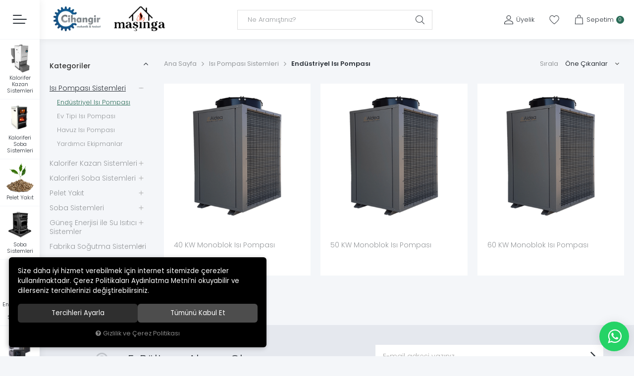

--- FILE ---
content_type: text/html; charset=UTF-8
request_url: https://www.cihangirmekanik.com/endustriyel-isi-pompasi
body_size: 93136
content:
<!DOCTYPE html>
<html lang="tr" data-dir="ltr">
<head>
	<!-- Tema 21 -->
	<meta name="viewport" content="width=device-width, initial-scale=1.0, maximum-scale=1.0, user-scalable=no">
	<meta http-equiv="Content-Type" content="text/html; charset=utf-8">
	<!--[if lt IE 9]>
	<script src="//www.cihangirmekanik.com/themes/cdn/v2/scripts/html5shiv.min.js"></script>
	<script src="//www.cihangirmekanik.com/themes/cdn/v2/scripts/respond.min.js"></script>
	<![endif]-->
	<meta property="og:title" content="Endüstriyel Isı Pompası - CİHANGİR MEKANİK">
	<meta property="og:description" content="Endüstriyel Isı Pompası - CİHANGİR MEKANİK">
	<meta name="description" content="">
	<meta name="keywords" content="endüstriyel isı pompası,">
	<meta name="robots" content="index,follow">
	<meta name="author" content="https://www.cihangirmekanik.com">
	<meta name="msvalidate.01" content="">
	<meta name="yandex-verification" content="">
	<link rel="icon" href="//www.cihangirmekanik.com/UserFiles/Fotograflar/favicon.png">
	<title>Endüstriyel Isı Pompası - CİHANGİR MEKANİK</title>
	<link rel="canonical" href="https://www.cihangirmekanik.com/endustriyel-isi-pompasi">
	<script>var curl = 'http://www.cihangirmekanik.com', ModulName = 'Urun', ccurl = '//www.cihangirmekanik.com', cdn = '//www.cihangirmekanik.com/themes/cdn', VarsayilanResim = '//www.cihangirmekanik.com/UserFiles/Fotograflar/thumbs/290-foto-foto-hazirl.png', ParaBirimi = 'TRY', site = {"curl":"http:\/\/www.cihangirmekanik.com","ModulName":"Urun","ccurl":"\/\/www.cihangirmekanik.com","cdn":"\/\/www.cihangirmekanik.com\/themes\/cdn","VarsayilanResim":"\/\/www.cihangirmekanik.com\/UserFiles\/Fotograflar\/thumbs\/290-foto-foto-hazirl.png","GecerliDil":"tr","VaryasyonlariListele":"0","ParaBirimi":"TRY","ParaBirimiSolIkon":"","ParaBirimiSagIkon":"<i class='fa fa-try'><\/i>","StokTakibi":"0","domain":"cihangirmekanik.com","StoksuzFiyat":"0","GecerliUlke":null,"GecerliIl":null,"GecerliIlce":null,"GecerliMahalle":null,"mobil":false,"teklif":"0","AnonimFiyatGosterme":"0","isUser":false,"VEtiket":[],"kurye":"0","lurl":"\/\/www.cihangirmekanik.com","GecerliBolge":null,"yuvarlama":"0","CerezMesaji":1,"cookies":{"google_ga":"cookies.marketing","google_ga4":"cookies.marketing","google_gtm":"cookies.marketing","criteo":"cookies.marketing","facebook_pixel":"cookies.marketing","google_adwords":"false"},"ayniSepet":false,"gucluSifre":0,"dhl":"0","google_ga":"","google_ga4":"","google_gtm":"AW-746885680","google_adwords":"","firma":"C\u0130HANG\u0130R MEKAN\u0130K TES\u0130SAT \u0130N\u015eAAT TARIM SAN. VE T\u0130C. LTD. \u015eT\u0130.","firmaKisa":"C\u0130HANG\u0130R MEKAN\u0130K","adresHarita":"0","stoksuzUrunNoIndex":0,"theme":"cihangirmekanik"}, uye = {"mail":null,"adsoyad":null,"grup_id":null,"telif":0,"unvan":null,"vergi_no":null,"vergi_dairesi":null,"tckn":null,"tip":null,"nakitpuan":0,"nakitpuan_string":null,"smsIzin":null,"mailIzin":null,"bulten":null,"telefon":null}; var dil = {"cerezmesajitext":null,"cerezmesajikabul":null,"cerez1":"\u00c7erez Tercihleriniz"};</script>
	<script src="//www.cihangirmekanik.com/themes/cdn/v2/jquery-3.6.0/jquery-3.6.0.min.js"></script>
	<script src="//www.cihangirmekanik.com/themes/cdn/v2/scripts/kvkk.cookie.min.js?v=50829"></script>
	<link rel="stylesheet" href="//www.cihangirmekanik.com/themes/cdn/v2/fonts/poppins/poppins.min.css">
	<link rel="stylesheet" href="//www.cihangirmekanik.com/themes/cdn/v2/fonts/font-awesome/font-awesome.min.css">
	<link rel="stylesheet" href="//www.cihangirmekanik.com/themes/cihangirmekanik/css/animations.min.css">
	<link rel="stylesheet" href="//www.cihangirmekanik.com/themes/cihangirmekanik/css/css.demeti.min.css?v=50829"><!-- Google Tag Manager -->
	<script>function backend_cookies_google_gtm1(){
if(!cookies.marketing){return;}

(function(w,d,s,l,i){w[l]=w[l]||[];w[l].push({'gtm.start':
	new Date().getTime(),event:'gtm.js'});var f=d.getElementsByTagName(s)[0],
	j=d.createElement(s),dl=l!='dataLayer'?'&l='+l:'';j.async=true;j.src=
	'https://www.googletagmanager.com/gtm.js?id='+i+dl;f.parentNode.insertBefore(j,f);
	})(window,document,'script','dataLayer','AW-746885680');}
backend_cookies_google_gtm1();</script>
	<!-- End Google Tag Manager -->
</head>
<body class="side-nav-active Urun">
	<div id="loading">
		<div class="spinner">
			<div class="double-bounce1"></div>
			<div class="double-bounce2"></div>
		</div>
	</div>
<header class="main-header">
	<div class="container-fluid">
		<div class="header-inner">
			<div class="main-nav-toggle">
				<div>
					<span></span>
					<span></span>
					<span></span>
				</div>
			</div>
			<div class="logo">
				<a href="//www.cihangirmekanik.com"><img src="//www.cihangirmekanik.com/UserFiles/Fotograflar/751-adsiz-1730-360-piksel-6.png" width="190" height="70" alt="Endüstriyel Isı Pompası - CİHANGİR MEKANİK"><span></span></a>
			</div>
			<div class="search">
    <form id="AramaForm" action="/arama">
        <button id="SearchFormButton"><svg><use xlink:href="#search"></use></svg></button>
        <input type="text" name="Keyword" class="form-control" id="Kelime" value="" tabindex="1" autocomplete="off" placeholder="Ne Aramıştınız?">
    </form>
</div>
<script>var KategoriID = "", MarkaID = "";</script>

			<div class="header-nav">
				
				
								<a href="//www.cihangirmekanik.com/giris" class="account item">
					<div class="icon"><svg class="user"><use xlink:href="#user"></use></svg></div>
					<div class="text">Üyelik</div>
				</a>
				
				
				<a href="//www.cihangirmekanik.com/Favoriler" class="favourites item"><div class="icon"><svg><use xlink:href="#heart"></use></svg></div></a>
				<div class="cart dropdown item">
					<div class="dropdown-toggle" type="button" data-toggle="dropdown">
						<div class="icon"><svg class="cart"><use xlink:href="#cart"></use></svg></div>
						<div class="text">Sepetim</div>
						<div class="amount"></div>
					</div>
					<div class="dropdown-menu">
					</div>
				</div>
			</div>
		</div>
	</div>
</header>
<nav class="side-nav">
	<nav class="main-nav">
		<div class="main-nav-close"><svg><use xlink:href="#back"></use></svg> Kapat</div>
		<div class="main-nav-content">
			<ul class="top-nav">
				

<li>
	<a href="https://www.cihangirmekanik.com/anasayfa" target="_self">Ana Sayfa</a>
	
</li>

<li>
	<a href="https://www.cihangirmekanik.com/hakkimizda" target="_self">Hakkımızda</a>
	
</li>

<li>
	<a href="https://www.cihangirmekanik.com/iletisim" target="_self">İletişim</a>
	
</li>

			</ul>
			<div class="contact">
				<p class="phone"><a href="tel:yyy" class="phone" data-number="+90 (224) 250 50 60"><svg><use xlink:href="#contact-phone"></use></svg> +90 (224) 250 50 60</a></p>
				<p class="address"><svg><use xlink:href="#contact-location"></use></svg> Sakarya Mh. Celal Bayar Cd. No:70 , 16220 </p>
				<p class="email"><a href="mailto:info@cihangirmekanik.com"><svg><use xlink:href="#contact-mail"></use></svg> info@cihangirmekanik.com</a></p>
				<ul class="social-media">
										<li><a href="https://www.instagram.com/pelletsoba/" class="instagram" target="_blank"><i class="fa fa-instagram" aria-hidden="true"></i></a></li>
					
										<li><a href="https://www.facebook.com/peletsoba?mibextid=ZbWKwL" class="facebook" target="_blank"><i class="fa fa-facebook" aria-hidden="true"></i></a></li>
					
										<li><a href="https://twitter.com/" class="twitter" target="_blank"><i class="fa fa-twitter" aria-hidden="true"></i></a></li>
					
										<li><a href="https://tr.pinterest.com/" class="pinterest" target="_blank"><i class="fa fa-pinterest-p" aria-hidden="true"></i></a></li>
					
										<li><a href="https://www.youtube.com/@mesmarket" class="youtube" target="_blank"><i class="fa fa-youtube" aria-hidden="true"></i></a></li>
					
										<li><a href="https://tr.linkedin.com/" class="linkedin" target="_blank"><i class="fa fa-linkedin" aria-hidden="true"></i></a></li>
					
				</ul>
			</div>
		</div>
	</nav>
	<div class="side-nav-content">
		<div class="main-nav-toggle">
			<div>
				<span></span>
				<span></span>
				<span></span>
			</div>
		</div>
		
<ul class="side-nav-list">
	
	<li>
		<a href="https://www.cihangirmekanik.com/kalorifer-kazan-sistemleri" target="_self">
			<div class="image lazy loading"><img src="//www.cihangirmekanik.com/themes/cihangirmekanik/images/spacer.gif" data-src="//www.cihangirmekanik.com/UserFiles/Fotograflar/thumbs/291-kalorifer-kazan-sistemleri-adsiz-tasarim-84.png" width="60" height="60" alt="Kalorifer Kazan Sistemleri" class="b-lazy"></div>
			<div class="text">Kalorifer Kazan Sistemleri</div>
		</a>
	</li>
	
	<li>
		<a href="https://www.cihangirmekanik.com/kaloriferi-soba-sistemleri" target="_self">
			<div class="image lazy loading"><img src="//www.cihangirmekanik.com/themes/cihangirmekanik/images/spacer.gif" data-src="//www.cihangirmekanik.com/UserFiles/Fotograflar/thumbs/292-kaloriferi-soba-sistemleri-adsiz-tasarim-85.png" width="60" height="60" alt="Kaloriferi Soba Sistemleri" class="b-lazy"></div>
			<div class="text">Kaloriferi Soba Sistemleri</div>
		</a>
	</li>
	
	<li>
		<a href="https://www.cihangirmekanik.com/k/51/pelet-yakit" target="_self">
			<div class="image lazy loading"><img src="//www.cihangirmekanik.com/themes/cihangirmekanik/images/spacer.gif" data-src="//www.cihangirmekanik.com/UserFiles/Fotograflar/thumbs/296-pelet-yakit-adsiz-tasarim-89.png" width="60" height="60" alt="Pelet Yakıt" class="b-lazy"></div>
			<div class="text">Pelet Yakıt</div>
		</a>
	</li>
	
	<li>
		<a href="https://www.cihangirmekanik.com/soba-sistemleri" target="_self">
			<div class="image lazy loading"><img src="//www.cihangirmekanik.com/themes/cihangirmekanik/images/spacer.gif" data-src="//www.cihangirmekanik.com/UserFiles/Fotograflar/thumbs/293-soba-sistemleri-adsiz-tasarim-86.png" width="60" height="60" alt="Soba Sistemleri" class="b-lazy"></div>
			<div class="text">Soba Sistemleri</div>
		</a>
	</li>
	
	<li>
		<a href="https://www.cihangirmekanik.com/gunes-enerjisi-ile-su-isitici-sistemler" target="_self">
			<div class="image lazy loading"><img src="//www.cihangirmekanik.com/themes/cihangirmekanik/images/spacer.gif" data-src="//www.cihangirmekanik.com/UserFiles/Fotograflar/thumbs/294-gunes-enerjisi-ile-su-isitici-sistemler-adsiz-tasarim-87.png" width="60" height="60" alt="Güneş Enerjisi ile Su Isıtıcı Sistemler" class="b-lazy"></div>
			<div class="text">Güneş Enerjisi ile Su Isıtıcı Sistemler</div>
		</a>
	</li>
	
	<li>
		<a href="https://www.cihangirmekanik.com/isi-pompasi-sistemleri" target="_self">
			<div class="image lazy loading"><img src="//www.cihangirmekanik.com/themes/cihangirmekanik/images/spacer.gif" data-src="//www.cihangirmekanik.com/UserFiles/Fotograflar/thumbs/295-isi-pompasi-sistemleri-adsiz-tasarim-88.png" width="60" height="60" alt="Isı Pompası Sistemleri" class="b-lazy"></div>
			<div class="text">Isı Pompası Sistemleri</div>
		</a>
	</li>
	
	<li>
		<a href="https://www.cihangirmekanik.com/k/44/fabrika-sogutma-sistemleri" target="_self">
			<div class="image lazy loading"><img src="//www.cihangirmekanik.com/themes/cihangirmekanik/images/spacer.gif" data-src="//www.cihangirmekanik.com/UserFiles/Fotograflar/thumbs/297-fabrika-sogutma-sistemleri-adsiz-tasarim-90.png" width="60" height="60" alt="Fabrika Soğutma Sistemleri" class="b-lazy"></div>
			<div class="text">Fabrika Soğutma Sistemleri</div>
		</a>
	</li>
	
	<li>
		<a href="https://www.cihangirmekanik.com/gunes-enerjisi-ile-elektrik-uretim-sistemleri-0" target="_self">
			<div class="image lazy loading"><img src="//www.cihangirmekanik.com/themes/cihangirmekanik/images/spacer.gif" data-src="//www.cihangirmekanik.com/UserFiles/Fotograflar/thumbs/299-gunes-enerji-ile-elektrik-uretimi-sistemleri-adsiz-tasarim-93.png" width="60" height="60" alt="Güneş Enerjisi İle Elektrik Üretim Sistemleri" class="b-lazy"></div>
			<div class="text">Güneş Enerjisi İle Elektrik Üretim Sistemleri</div>
		</a>
	</li>
	
	<li>
		<a href="Fidan-üretimi" target="_self">
			<div class="image lazy loading"><img src="//www.cihangirmekanik.com/themes/cihangirmekanik/images/spacer.gif" data-src="//www.cihangirmekanik.com/UserFiles/Fotograflar/thumbs/951-fidan-uretimi-fidan.png" width="60" height="60" alt="Fidan Üretimi" class="b-lazy"></div>
			<div class="text">Fidan Üretimi</div>
		</a>
	</li>
	
	<li>
		<a href="https://www.cihangirmekanik.com/mekanik-tesisat" target="_self">
			<div class="image lazy loading"><img src="//www.cihangirmekanik.com/themes/cihangirmekanik/images/spacer.gif" data-src="//www.cihangirmekanik.com/UserFiles/Fotograflar/thumbs/298-mekanik-tesisat-adsiz-tasarim-92.png" width="60" height="60" alt="Mekanik Tesisat" class="b-lazy"></div>
			<div class="text">Mekanik Tesisat</div>
		</a>
	</li>
	
	<li>
		<a href="https://www.cihangirmekanik.com/cihangir-mekanik-ihracaat-da-sektorde-oncu" target="_self">
			<div class="image lazy loading"><img src="//www.cihangirmekanik.com/themes/cihangirmekanik/images/spacer.gif" data-src="//www.cihangirmekanik.com/UserFiles/Fotograflar/thumbs/301-ihracaat-adsiz-tasarim-95.png" width="60" height="60" alt="İhracaat" class="b-lazy"></div>
			<div class="text">İhracaat</div>
		</a>
	</li>
	
</ul>

	</div>
</nav>
<div class="nav-backdrop"></div>
<script>
	var TemaCevirileri = '{"Toplam":"Toplam","Adet":"Adet","Sil":"Sil","AlisveriseDevamEt":"Alışverişe devam et","SiparisiTamamla":"Siparişi Tamamla","SepetinizBos":"Sepetinizde ürün bulunamadı.","EbultenOnayla":"Lütfen e-bülten aboneliğinizi onaylayınız","Filtreleme":"Filtrele"}',
		turl = '//www.cihangirmekanik.com/themes/cihangirmekanik',
		UstMenuKategoriler = '1',
		FiltreOtomatikCalistir = 1,
		HataMesaji = 2;
	TemaCevirileri = (TemaCevirileri && TemaCevirileri != undefined ? $.parseJSON(TemaCevirileri) : $.parseJSON('{}'));
</script>
<div class="wrapper">
	

		<div class="container-fluid">
		<div class="product-list-wrapper">
			<script src="//www.cihangirmekanik.com/themes/cdn/v2/scripts/filtre.v1.min.js?v=50829"></script>
<form action="" method="get" id="filterForm" data-pagetype="4">
	<input type="hidden" name="OrderBy" value="" readonly>
	<div class="panel-group filter-container">
		<div class="panel">
			<div class="panel-heading">
				<h4 class="panel-title">Filtrele</h4>
				<a data-toggle="collapse" href="#filter"><i class="fa fa-bars"></i></a>
			</div>
			<div id="filter" class="panel-collapse collapse">
				<div class="panel-body">
										<div class="panel panel-item categories">
						<div class="panel-heading">
							<h4 class="panel-title">Kategoriler</h4>
							<a data-toggle="collapse" href="#categories"><i class="fa fa-angle-down" aria-hidden="true"></i></a>
						</div>
						<div id="categories" class="panel-collapse collapse in">
							<div class="panel-body">
								<ul class="list-unstyled">
																		<li><a href="https://www.cihangirmekanik.com/isi-pompasi-sistemleri" data-value="81" data-count=""><i class="fa fa-arrow-left" aria-hidden="true"></i> Endüstriyel Isı Pompası</a></li>
								</ul>
							</div>
						</div>
					</div>
										<div class="panel panel-item brands">
						<div class="panel-heading">
							<h4 class="panel-title">Markalar</h4>
							<a data-toggle="collapse" href="#brands"><i class="fa fa-angle-down" aria-hidden="true"></i></a>
						</div>
						<div id="brands" class="panel-collapse collapse in">
							<div class="panel-body">
								<ul class="list-unstyled">
																		<li><label for="marka_3"><input type="checkbox" name="marka[]" id="marka_3" value="3" > ALDEA <span class="number">(3)</span></label></li>
								</ul>
							</div>
						</div>
					</div>
										<div class="panel panel-item prices">
						<div class="panel-heading">
							<h4 class="panel-title">Fiyat Aralığı</h4>
							<a data-toggle="collapse" href="#prices"><i class="fa fa-angle-down" aria-hidden="true"></i></a>
						</div>
						<div id="prices" class="panel-collapse collapse in">
							<div class="panel-body">
								<div class="price-range">
									<div class="range">
										<span class="min_val">0</span>
										<span class="max_val">1</span>
										<input type="hidden" class="min_value" value="0" id="EnDusukFiyatLimit">
										<input type="hidden" class="max_value" value="1" id="EnYuksekFiyatLimit">
										<input type="hidden" name="EnDusukFiyat" id="EnDusukFiyat" value="0" placeholder="0">
										<input type="hidden" name="EnYuksekFiyat" id="EnYuksekFiyat" value="1" placeholder="1">
										<input class="para_birimi" type="hidden" value="" id="ParaBirimi">
									</div>
									<div id="slider"></div>
								</div>
							</div>
						</div>
					</div>
					
					<button type="button" class="btn hide" id="filterTrigger">Filtrele</button>
					<button type="button" class="btn hide" id="filterReset">Filtre Temizle</button>
				</div>
			</div>
		</div>
	</div>
  	<!--<input type="hidden" name="KeywordFiltre" value="" readonly>-->
</form>

			<div class="page-options">
				<div class="breadcrumb">
	<ul class="list-unstyled">
				<li><a href="https://www.cihangirmekanik.com"><span>Ana Sayfa</span></a></li>
		<li><a href="https://www.cihangirmekanik.com/isi-pompasi-sistemleri"><span>Isı Pompası Sistemleri</span></a></li>
		<li class="last"><a href="https://www.cihangirmekanik.com/endustriyel-isi-pompasi"><h1>Endüstriyel Isı Pompası</h1></a></li>
	</ul>
</div>
			<script>var curl = "http://www.cihangirmekanik.com", ModulName = "Urun", SelectedOrderBy = "", soldOut = "Tükendi";</script>
<script src="//www.cihangirmekanik.com/themes/cdn/v2/scripts/urun.liste.min.js?v=50829"></script>

  <div class="filter-button"><svg><use xlink:href="#filtericon"></use></svg><span class="text">Filtrele</span></div>
    <div class="order-by">
    <label for="OrderBySelect">Sırala</label>
    <select id="OrderBySelect" name="OrderBySelect" class="form-control">
      <option value="">Öne Çıkanlar</option>
      <option id="OrderByEnYeni" value="OrderByEnYeni" data-value="0">En Yeniler</option>
            <option id="OrderBySatis" value="OrderBySatis" data-value="0">Çok Satanlar</option>
      
            <option id="OrderByFiyatArtan" value="OrderByFiyatArtan" data-value="0">Artan Fiyat</option>
      <option id="OrderByFiyatAzalan" value="OrderByFiyatAzalan" data-value="0">Azalan Fiyat</option>
      
            <option id="OrderByIndirim" value="OrderByIndirim" data-value="0">İndirimdekiler</option>
      
      <option id="az" value="az" data-value="0">A'dan Z'ye</option>
      <option id="za" value="za" data-value="0">Z'den A'ya</option>
    </select>
  </div>
  
</div>





<div class="category-detail hide"></div>

<div class="product-list">
  <div class="row">
        <div class="col-xs-6 col-sm-6 col-md-4 col-lg-4 col-xl-3">
      <div class="product-item" data-fiyatgosterme="1">
  <ul class="buttons">
    <li class="add-to-fav"><button class="FavoriEkleSilButton" data-param="FavorilereEkle" data-type="1" data-urun-id="5"><svg><use xlink:href="#heart"></use></svg></button></li>
        <li class="add-to-cart"><button class="SepeteEkleButton" data-urun-id="5" data-birim="1"><svg><use xlink:href="#cart"></use></svg></button></li>
    
    
  </ul>
  <div class="image">
    <a href="https://www.cihangirmekanik.com/u/5/40-kw-monoblok-isi-pompasi" class="image-inner">
      <div class="lazy loading"><img src="//www.cihangirmekanik.com/themes/cdn/images/solves/placeholder.gif" data-src="//www.cihangirmekanik.com/UserFiles/Fotograflar/418x418/20-655-40-kw-monoblok-isi-pompasi-40-kw-aldea-isi-pompasi-aldea-png-655-40-kw-monoblok-isi-pompasi-40-kw-aldea-isi-pompasi-aldea.png" width="418" height="418" class="b-lazy" alt="40 KW Monoblok Isı Pompası"></div>
      
    </a>
    
    
  </div>
  <ul class="labels">
    <li class="yeni" data-value="0"><span>Yeni</span></li>
    <li class="kampanya" data-value="1"><span>Kampanya</span></li>
    <li class="ucretsiz-kargo" data-value="0"><span>Ücretsiz Kargo</span></li>
  </ul>
  <div class="detail">
        <a href="https://www.cihangirmekanik.com/m/3/aldea" class="brand">ALDEA</a>
    
    <a href="https://www.cihangirmekanik.com/endustriyel-isi-pompasi" class="category">Endüstriyel Isı Pompası</a>
    <a href="https://www.cihangirmekanik.com/u/5/40-kw-monoblok-isi-pompasi" class="name">40 KW Monoblok Isı Pompası</a>
    <div class="price">
			
      
            <div class="last-price">0,01<i class='fa fa-try'></i></div>
      
      
      
      
    </div>
  </div>
</div>
    </div>
    
    <div class="col-xs-6 col-sm-6 col-md-4 col-lg-4 col-xl-3">
      <div class="product-item" data-fiyatgosterme="1">
  <ul class="buttons">
    <li class="add-to-fav"><button class="FavoriEkleSilButton" data-param="FavorilereEkle" data-type="1" data-urun-id="6"><svg><use xlink:href="#heart"></use></svg></button></li>
        <li class="add-to-cart"><button class="SepeteEkleButton" data-urun-id="6" data-birim="1"><svg><use xlink:href="#cart"></use></svg></button></li>
    
    
  </ul>
  <div class="image">
    <a href="https://www.cihangirmekanik.com/u/6/50-kw-monoblok-isi-pompasi" class="image-inner">
      <div class="lazy loading"><img src="//www.cihangirmekanik.com/themes/cdn/images/solves/placeholder.gif" data-src="//www.cihangirmekanik.com/UserFiles/Fotograflar/418x418/19-654-50-kw-monoblok-isi-pompasi-aldea-50-kw-endustriyel-isi-pompasi-aldea-png-654-50-kw-monoblok-isi-pompasi-aldea-50-kw-endustriyel-isi-pompasi-aldea.png" width="418" height="418" class="b-lazy" alt="50 KW Monoblok Isı Pompası"></div>
      
    </a>
    
    
  </div>
  <ul class="labels">
    <li class="yeni" data-value="0"><span>Yeni</span></li>
    <li class="kampanya" data-value="1"><span>Kampanya</span></li>
    <li class="ucretsiz-kargo" data-value="0"><span>Ücretsiz Kargo</span></li>
  </ul>
  <div class="detail">
        <a href="https://www.cihangirmekanik.com/m/3/aldea" class="brand">ALDEA</a>
    
    <a href="https://www.cihangirmekanik.com/endustriyel-isi-pompasi" class="category">Endüstriyel Isı Pompası</a>
    <a href="https://www.cihangirmekanik.com/u/6/50-kw-monoblok-isi-pompasi" class="name">50 KW Monoblok Isı Pompası</a>
    <div class="price">
			
      
            <div class="last-price">0,01<i class='fa fa-try'></i></div>
      
      
      
      
    </div>
  </div>
</div>
    </div>
    
    <div class="col-xs-6 col-sm-6 col-md-4 col-lg-4 col-xl-3">
      <div class="product-item" data-fiyatgosterme="1">
  <ul class="buttons">
    <li class="add-to-fav"><button class="FavoriEkleSilButton" data-param="FavorilereEkle" data-type="1" data-urun-id="7"><svg><use xlink:href="#heart"></use></svg></button></li>
        <li class="add-to-cart"><button class="SepeteEkleButton" data-urun-id="7" data-birim="1"><svg><use xlink:href="#cart"></use></svg></button></li>
    
    
  </ul>
  <div class="image">
    <a href="https://www.cihangirmekanik.com/u/7/60-kw-monoblok-isi-pompasi" class="image-inner">
      <div class="lazy loading"><img src="//www.cihangirmekanik.com/themes/cdn/images/solves/placeholder.gif" data-src="//www.cihangirmekanik.com/UserFiles/Fotograflar/418x418/21-656-60-kw-monoblok-isi-pompasi-60-kw-isi-pompasi-aldea-png-656-60-kw-monoblok-isi-pompasi-60-kw-isi-pompasi-aldea.png" width="418" height="418" class="b-lazy" alt="60 KW Monoblok Isı Pompası"></div>
      
    </a>
    
    
  </div>
  <ul class="labels">
    <li class="yeni" data-value="0"><span>Yeni</span></li>
    <li class="kampanya" data-value="1"><span>Kampanya</span></li>
    <li class="ucretsiz-kargo" data-value="0"><span>Ücretsiz Kargo</span></li>
  </ul>
  <div class="detail">
        <a href="https://www.cihangirmekanik.com/m/3/aldea" class="brand">ALDEA</a>
    
    <a href="https://www.cihangirmekanik.com/endustriyel-isi-pompasi" class="category">Endüstriyel Isı Pompası</a>
    <a href="https://www.cihangirmekanik.com/u/7/60-kw-monoblok-isi-pompasi" class="name">60 KW Monoblok Isı Pompası</a>
    <div class="price">
			
      
            <div class="last-price">0,01<i class='fa fa-try'></i></div>
      
      
      
      
    </div>
  </div>
</div>
    </div>
    
  </div>
  
</div>


		</div>
	</div>
	<script>
		var SeciliKategori = '82';
	</script>
	<script src="//www.cihangirmekanik.com/themes/cihangirmekanik/js/theme-list.min.js?v=50829" defer></script>
	

	

	

	

	

	

	
	<div class="whatsapp-button"><a href="https://api.whatsapp.com/send?phone=905336545789" target="_blank"><span>Whatsapp Destek</span><i class="fa fa-whatsapp" aria-hidden="true"></i></a></div>
	<footer class="main-footer">
		<div class="container-fluid">
			<div class="ebulletin">
				<div class="icon"><svg><use xlink:href="#bulletin"></use></svg></div>
				<div>
					<div class="title">E-Bültene Abone Olun</div>
					<div class="text">Fırsatlar ve duyurularımız hakkında bilgi sahibi olmak için kaydolun!</div>
				</div>
				<div>
					<form id="bultenform" name="bultenform" action="" method="post">
						<input type="email" class="form-control" id="BultenMail" placeholder="E-mail adresi yazınız" name="BultenMail" maxlength="150" data-rule-required="true" data-rule-email="true" data-hata-mesaji="Lütfen geçerli bir e-mail adresi belirtiniz">
						<input type="hidden" name="BultenEkle">
						<button type="button" class="btn" name="BultenButton" id="BultenButton">
							<i class="fa fa-angle-right" aria-hidden="true"></i>
						</button>
					</form>
					<label class="form-check-label"><input type="checkbox" name="kvk" value="1" class="form-check-input"> <a href="/gizlilik-ve-guvenlik">Gizlilik politikasını</a> okudum ve elektronik posta almayı kabul ediyorum.</label>
				</div>
			</div>
			
<div class="container">
	<ul class="footer-nav">
		
		<li>
			<a href="javascript:void(0);" target="_self">KURUMSAL</a>
			
<ul>
	
	<li><a href="https://www.cihangirmekanik.com/hakkimizda" target="_self">Hakkımızda</a></li>
	
	<li><a href="https://www.cihangirmekanik.com/gizlilik-ve-guvenlik" target="_self">Güvenlik</a></li>
	
	<li><a href="https://www.cihangirmekanik.com/siparis-ve-teslimat" target="_self">Teslimat ve İade Şartları</a></li>
	
	<li><a href="https://www.cihangirmekanik.com/kargo-secenekleri" target="_self">Kargo Seçenekleri</a></li>
	
</ul>

		</li>
		
		<li>
			<a href="javascript:void(0);" target="_self">ÖDEME</a>
			
<ul>
	
	<li><a href="https://www.cihangirmekanik.com/gizlilik-ve-guvenlik" target="_self">Gizlilik Politikası</a></li>
	
	<li><a href="https://www.cihangirmekanik.com/kullanim-kosullari" target="_self">Kullanım Koşulları</a></li>
	
	<li><a href="https://www.cihangirmekanik.com/odeme-secenekleri-173" target="_self">Ödeme Seçenekleri</a></li>
	
	<li><a href="https://www.cihangirmekanik.com/satis-sozlesmesi" target="_self">Satış Sözleşmesi</a></li>
	
</ul>

		</li>
		
		<li>
			<a href="https://www.cihangirmekanik.com/iletisim" target="_self">İLETİŞİM</a>
			
<ul>
	
	<li><a href="https://www.cihangirmekanik.com/iletisim" target="_self">İletişim</a></li>
	
</ul>

		</li>
		
	</ul>
</div>

			<div class="shopping-info">
		<div class="item">
		<a href="javascript:void(0);" target="_self">
			<div class="icon"><img src="//www.cihangirmekanik.com/UserFiles/Fotograflar/285-kargo-adsiz-56-56-piksel.png" width="56" height="56" alt="ÜCRETSİZ KARGO"></div>
			<div class="text">
				<div class="title">ÜCRETSİZ KARGO</div>
				<div class="desc"></div>
			</div>
		</a>
	</div>
	
	<div class="item">
		<a href="javascript:void(0);" target="_self">
			<div class="icon"><img src="//www.cihangirmekanik.com/UserFiles/Fotograflar/286-iade-adsiz-56-56-piksel-3.png" width="56" height="56" alt="İADE GARANTİSİ"></div>
			<div class="text">
				<div class="title">İADE GARANTİSİ</div>
				<div class="desc"></div>
			</div>
		</a>
	</div>
	
	<div class="item">
		<a href="javascript:void(0);" target="_self">
			<div class="icon"><img src="//www.cihangirmekanik.com/UserFiles/Fotograflar/287-guvenlik-adsiz-56-56-piksel-4.png" width="56" height="56" alt="GÜVENLİ ALIŞVERİŞ"></div>
			<div class="text">
				<div class="title">GÜVENLİ ALIŞVERİŞ</div>
				<div class="desc"></div>
			</div>
		</a>
	</div>
	
	<div class="item">
		<a href="javascript:void(0);" target="_self">
			<div class="icon"><img src="//www.cihangirmekanik.com/UserFiles/Fotograflar/288-musteri-adsiz-56-56-piksel-5.png" width="56" height="56" alt="MÜŞTERİ HİZMETLERİ"></div>
			<div class="text">
				<div class="title">MÜŞTERİ HİZMETLERİ</div>
				<div class="desc"></div>
			</div>
		</a>
	</div>
	
</div>
			<div class="bottom">
				<ul class="apps"></ul>
				<ul class="cards">
					<li><span class="mastercard"><svg><use xlink:href="#mastercard"></use></svg></span></li>
					<li><span class="maestro"><svg><use xlink:href="#maestro"></use></svg></span></li>
					<li><span class="visa"><svg><use xlink:href="#visa"></use></svg></span></li>
					<li><span class="amex"><svg><use xlink:href="#american-express"></use></svg></span></li>
					<li><span class="ssl"><svg><use xlink:href="#ssl"></use></svg></span></li>
				</ul>
			</div>
		</div>
	</footer>
	<div class="page-up"><i class="fa fa-angle-up" aria-hidden="true"></i></div>
	<ul class="list-unstyled hide" id="categories-nav">
        <li>
        <a href="https://www.cihangirmekanik.com/kalorifer-kazan-sistemleri" data-value="34">Kalorifer Kazan Sistemleri</a>
                <i class="fa fa-angle-right" aria-hidden="true"></i>
        <ul class="list-unstyled">
                        <li>
                <a href="https://www.cihangirmekanik.com/kat-kalorifer-kazan-sistemleri" data-value="35">Kat Kalorifer Kazan Sistemleri</a>
                                <i class="fa fa-angle-right" aria-hidden="true"></i>
                <ul class="list-unstyled">
                                        <li>
                        <a href="https://www.cihangirmekanik.com/komur-yakitli-kat-kalorifer-kazan-sistemleri" data-value="36">Kömür Yakıtlı Kat Kalorifer Kazan Sistemleri</a>
                        
                    </li>
                    
                    <li>
                        <a href="https://www.cihangirmekanik.com/odun-ve-komur-yakitli-kat-kalorifer-kazan-sistemleri" data-value="37">Odun ve Kömür Yakıtlı Kat Kalorifer Kazan Sistemleri</a>
                        
                    </li>
                    
                    <li>
                        <a href="https://www.cihangirmekanik.com/pelet-yakitli-kalorifer-kazan-sistemleri" data-value="71">Pelet Yakıtlı Kalorifer Kazan Sistemleri</a>
                        
                    </li>
                    
                    <li>
                        <a href="https://www.cihangirmekanik.com/merkezi-sistem-kat-kalorifer-kazanlari" data-value="76">Merkezi Sistem Kat Kalorifer Kazanları</a>
                        
                    </li>
                    
                    <li>
                        <a href="https://www.cihangirmekanik.com/sicak-hava-kazanlari-0" data-value="77">Sıcak Hava Kazanları</a>
                        
                    </li>
                    
                </ul>
                
            </li>
            
            <li>
                <a href="https://www.cihangirmekanik.com/fabrika-kalorifer-kazan-sistemleri" data-value="39">Fabrika Kalorifer Kazan Sistemleri</a>
                
            </li>
            
            <li>
                <a href="https://www.cihangirmekanik.com/kurutma-kalorifer-kazan-sistemleri" data-value="41">Kurutma Kalorifer Kazan Sistemleri</a>
                
            </li>
            
            <li>
                <a href="https://www.cihangirmekanik.com/kumes-kalorifer-kazan-sistemleri" data-value="40">Kümes Kalorifer Kazan Sistemleri</a>
                
            </li>
            
            <li>
                <a href="https://www.cihangirmekanik.com/sera-kalorifer-kazan-sistemleri" data-value="38">Sera Kalorifer Kazan Sistemleri</a>
                
            </li>
            
            <li>
                <a href="https://www.cihangirmekanik.com/kalorifer-kazan-sistemleri-yardimci-ekipmanlar" data-value="58">Yardımcı Ekipmanlar</a>
                
            </li>
            
        </ul>
        
    </li>
    
    <li>
        <a href="https://www.cihangirmekanik.com/kaloriferi-soba-sistemleri" data-value="72">Kaloriferi Soba Sistemleri</a>
                <i class="fa fa-angle-right" aria-hidden="true"></i>
        <ul class="list-unstyled">
                        <li>
                <a href="https://www.cihangirmekanik.com/kati-yakitli-soba-sistemleri" data-value="73">Katı Yakıtlı Soba Sistemleri</a>
                
            </li>
            
            <li>
                <a href="https://www.cihangirmekanik.com/pelet-yakitli-soba-sistemleri" data-value="74">Pelet Yakıtlı Soba Sistemleri</a>
                
            </li>
            
            <li>
                <a href="https://www.cihangirmekanik.com/kaloriferi-soba-sistemleri-yardimci-ekipmanlar" data-value="75">Yardımcı Ekipmanlar</a>
                
            </li>
            
        </ul>
        
    </li>
    
    <li>
        <a href="https://www.cihangirmekanik.com/pelet-yakit" data-value="51">Pelet Yakıt</a>
                <i class="fa fa-angle-right" aria-hidden="true"></i>
        <ul class="list-unstyled">
                        <li>
                <a href="https://www.cihangirmekanik.com/cam-pelet-yakit" data-value="68">Çam Pelet Yakıt</a>
                
            </li>
            
            <li>
                <a href="https://www.cihangirmekanik.com/defne-pelet-yakit" data-value="69">Defne Pelet Yakıt</a>
                
            </li>
            
            <li>
                <a href="https://www.cihangirmekanik.com/kayin-pelet-yakit" data-value="70">Kayın Pelet Yakıt</a>
                
            </li>
            
        </ul>
        
    </li>
    
    <li>
        <a href="https://www.cihangirmekanik.com/soba-sistemleri" data-value="42">Soba Sistemleri</a>
                <i class="fa fa-angle-right" aria-hidden="true"></i>
        <ul class="list-unstyled">
                        <li>
                <a href="https://www.cihangirmekanik.com/roket-soba" data-value="65">Roket Soba</a>
                
            </li>
            
            <li>
                <a href="https://www.cihangirmekanik.com/dokum-soba" data-value="66">Döküm Soba</a>
                
            </li>
            
            <li>
                <a href="https://www.cihangirmekanik.com/soba-sistemleri-yardimci-ekipmanlar" data-value="62">Yardımcı Ekipmanlar</a>
                
            </li>
            
        </ul>
        
    </li>
    
    <li>
        <a href="https://www.cihangirmekanik.com/gunes-enerjisi-ile-su-isitici-sistemler" data-value="78">Güneş Enerjisi ile Su Isıtıcı Sistemler</a>
                <i class="fa fa-angle-right" aria-hidden="true"></i>
        <ul class="list-unstyled">
                        <li>
                <a href="https://www.cihangirmekanik.com/kollektorlu-gunes-enerji-sistemleri-0" data-value="79">Kollektörlü Güneş Enerji Sistemleri</a>
                
            </li>
            
            <li>
                <a href="https://www.cihangirmekanik.com/vakum-tuplu-gunes-enerji-sistemleri" data-value="80">Vakum Tüplü Güneş Enerji Sistemleri</a>
                
            </li>
            
            <li>
                <a href="https://www.cihangirmekanik.com/gunes-enerjisi-ile-su-isitici-sistemler-yardimci-ekipmanlar" data-value="56">Yardımcı Ekipmanlar</a>
                
            </li>
            
        </ul>
        
    </li>
    
    <li>
        <a href="https://www.cihangirmekanik.com/isi-pompasi-sistemleri" data-value="81">Isı Pompası Sistemleri</a>
                <i class="fa fa-angle-right" aria-hidden="true"></i>
        <ul class="list-unstyled">
                        <li>
                <a href="https://www.cihangirmekanik.com/endustriyel-isi-pompasi" data-value="82">Endüstriyel Isı Pompası</a>
                
            </li>
            
            <li>
                <a href="https://www.cihangirmekanik.com/ev-tipi-isi-pompasi" data-value="83">Ev Tipi Isı Pompası</a>
                
            </li>
            
            <li>
                <a href="https://www.cihangirmekanik.com/havuz-isi-pompasi-0" data-value="84">Havuz Isı Pompası</a>
                
            </li>
            
            <li>
                <a href="https://www.cihangirmekanik.com/isi-pompasi-sistemleri-yardimci-ekipmanlar" data-value="57">Yardımcı Ekipmanlar</a>
                
            </li>
            
        </ul>
        
    </li>
    
    <li>
        <a href="https://www.cihangirmekanik.com/k/44/fabrika-sogutma-sistemleri" data-value="44">Fabrika Soğutma Sistemleri</a>
                <i class="fa fa-angle-right" aria-hidden="true"></i>
        <ul class="list-unstyled">
                        <li>
                <a href="https://www.cihangirmekanik.com/k/53/endustriyel-klima" data-value="53">Endüstriyel Klima</a>
                
            </li>
            
            <li>
                <a href="https://www.cihangirmekanik.com/k/52/yardimci-ekipmanlar" data-value="52">Yardımcı Ekipmanlar</a>
                
            </li>
            
        </ul>
        
    </li>
    
    <li>
        <a href="https://www.cihangirmekanik.com/gunes-enerjisi-ile-elektrik-uretim-sistemleri-0" data-value="90">Güneş Enerjisi İle Elektrik Üretim Sistemleri</a>
                <i class="fa fa-angle-right" aria-hidden="true"></i>
        <ul class="list-unstyled">
                        <li>
                <a href="https://www.cihangirmekanik.com/tarim-sulama-paket-gunes-enerji-sistemleri" data-value="92">	Tarım Sulama Paket Güneş Enerji Sistemleri</a>
                
            </li>
            
            <li>
                <a href="https://www.cihangirmekanik.com/bag-evi-paket-gunes-enerji-sistemleri" data-value="91">Bağ Evi Paket Güneş Enerji Sistemleri</a>
                
            </li>
            
            <li>
                <a href="https://www.cihangirmekanik.com/k/55/yardimci-ekipmanlar" data-value="55">Yardımcı Ekipmanlar</a>
                
            </li>
            
        </ul>
        
    </li>
    
    <li>
        <a href="https://www.cihangirmekanik.com/dis-mekan-sus-bitkileri" data-value="85">Dış Mekan Süs Bitkileri</a>
                <i class="fa fa-angle-right" aria-hidden="true"></i>
        <ul class="list-unstyled">
                        <li>
                <a href="https://www.cihangirmekanik.com/acik-kasa-su-aritma-sistemleri-0" data-value="86">Açık Kasa Su Arıtma Sistemleri</a>
                
            </li>
            
            <li>
                <a href="https://www.cihangirmekanik.com/compact-su-aritma-sistemleri-0" data-value="87">Compact Su Arıtma Sistemleri</a>
                
            </li>
            
            <li>
                <a href="https://www.cihangirmekanik.com/dis-mekan-sus-bitkileri-0" data-value="98">Dış Mekan Süs Bitkileri</a>
                
            </li>
            
            <li>
                <a href="https://www.cihangirmekanik.com/direk-akis-su-aritma-sistemleri-0" data-value="88">Direk Akış Su Arıtma Sistemleri</a>
                
            </li>
            
            <li>
                <a href="https://www.cihangirmekanik.com/ultra-gold-yumusatma-sistemleri-0" data-value="89">Ultra Gold Yumuşatma Sistemleri</a>
                
            </li>
            
            <li>
                <a href="https://www.cihangirmekanik.com/yardimci-ekipmanlar" data-value="61">Yardımcı Ekipmanlar</a>
                
            </li>
            
        </ul>
        
    </li>
    
    <li>
        <a href="https://www.cihangirmekanik.com/elektirikli-somine" data-value="96">Elektirikli Şömine</a>
        
    </li>
    
    <li>
        <a href="https://www.cihangirmekanik.com/k/43/mekanik-tesisat" data-value="43">Mekanik Tesisat</a>
                <i class="fa fa-angle-right" aria-hidden="true"></i>
        <ul class="list-unstyled">
                        <li>
                <a href="https://www.cihangirmekanik.com/k/46/yangin-mekanik-tesisati" data-value="46">Yangın Mekanik Tesisatı</a>
                
            </li>
            
            <li>
                <a href="https://www.cihangirmekanik.com/k/48/temiz-su-tesisati" data-value="48">Temiz Su Tesisatı</a>
                
            </li>
            
            <li>
                <a href="https://www.cihangirmekanik.com/k/47/klima-mekanik-tesisati" data-value="47">Klima Mekanik Tesisatı</a>
                
            </li>
            
            <li>
                <a href="https://www.cihangirmekanik.com/mekanik-tesisat-yardimci-ekipmanlar" data-value="60">Yardımcı Ekipmanlar</a>
                
            </li>
            
        </ul>
        
    </li>
    
    <li>
        <a href="https://www.cihangirmekanik.com/k/54/ihracaat" data-value="54">İhracaat</a>
        
    </li>
    
</ul>
	
	<a href="www.solves.com.tr" target="_blank" id="solves"><img src="//www.cihangirmekanik.com/themes/cihangirmekanik/images/solves-logo.png?v=1" width="19" height="19" alt="Solves"> <span>Site tasarımı tarafımızdan yapılmıştır.</span></a>
</div>

<svg xmlns="https://www.w3.org/2000/svg" width="0" height="0" class="hidden">
	<symbol viewBox="0 0 23 23" id="close">
		<path d="M23 1.333L21.667 0 11.5 10.167 1.333 0 0 1.333 10.167 11.5 0 21.667 1.333 23 11.5 12.834 21.667 23 23 21.667 12.833 11.5 23 1.333z" fill-rule="evenodd"></path>
	</symbol>
	<symbol viewBox="0 0 22.7 22.7" id="world">
		<path d="M11.3,0C5.1,0,0,5.1,0,11.3c0,6.3,5.1,11.3,11.3,11.3s11.3-5.1,11.3-11.3C22.7,5.1,17.6,0,11.3,0z M11.3,21.5 c-0.9,0-2.1-1.7-2.8-4.5h5.5C13.4,19.9,12.2,21.5,11.3,21.5z M8.3,15.9c-0.2-1.2-0.4-2.5-0.4-4h6.8c0,1.5-0.2,2.8-0.4,4H8.3z M1.2,11.9h5.7c0,1.4,0.2,2.7,0.4,4h-5C1.6,14.7,1.2,13.3,1.2,11.9z M11.3,1.1c0.9,0,2.1,1.7,2.8,4.5H8.6 C9.3,2.8,10.4,1.1,11.3,1.1z M14.3,6.8c0.2,1.2,0.4,2.5,0.4,4H7.9c0-1.5,0.2-2.8,0.4-4H14.3z M6.8,10.8H1.2c0.1-1.4,0.4-2.8,1-4h5 C7,8,6.8,9.4,6.8,10.8z M15.9,11.9h5.7c-0.1,1.4-0.4,2.8-1,4h-5C15.7,14.7,15.8,13.3,15.9,11.9z M15.9,10.8c0-1.4-0.2-2.7-0.4-4h5 c0.6,1.2,1,2.5,1,4H15.9z M19.8,5.7h-4.6c-0.4-1.8-1-3.3-1.8-4.3C16.1,1.9,18.4,3.5,19.8,5.7z M9.2,1.4c-0.7,1-1.3,2.5-1.8,4.3 H2.9C4.3,3.5,6.6,1.9,9.2,1.4z M2.9,17h4.6c0.4,1.8,1,3.3,1.8,4.3C6.6,20.7,4.3,19.2,2.9,17z M13.5,21.3c0.7-1,1.3-2.5,1.8-4.3 h4.6C18.4,19.2,16.1,20.7,13.5,21.3z"></path>
	</symbol>
	<symbol viewBox="0 0 20 20" id="user">
		<path d="M19.375 20H.625A.625.625 0 0 1 0 19.375V17.5c0-3.505 4.393-6.25 10-6.25 5.608 0 10 2.745 10 6.25v1.875c0 .345-.28.625-.625.625zm-.625-2.5c0-2.71-4.007-5-8.75-5s-8.75 2.29-8.75 5v1.25h17.5V17.5zM10 10c-2.757 0-5-2.243-5-5s2.243-5 5-5 5 2.243 5 5-2.243 5-5 5zm0-8.75A3.754 3.754 0 0 0 6.25 5 3.754 3.754 0 0 0 10 8.75 3.754 3.754 0 0 0 13.75 5 3.754 3.754 0 0 0 10 1.25z" fill-rule="evenodd"></path>
	</symbol>
	<symbol viewBox="0 0 19.69 19.313" id="search">
		<path d="M19.499 18.41l-5.198-5.109a7.929 7.929 0 0 0-.042-10.62A8.24 8.24 0 0 0 8.152-.014h-.001c-2 0-3.925.721-5.422 2.028a7.943 7.943 0 0 0-.679 11.334 8.24 8.24 0 0 0 6.108 2.695 8.235 8.235 0 0 0 5.375-1.987l5.197 5.109a.543.543 0 0 0 .384.157.542.542 0 0 0 .384-.156.529.529 0 0 0 .001-.756zM8.155 14.974a7.097 7.097 0 0 1-5.006-2.038 6.855 6.855 0 0 1-2.074-4.922c0-1.86.736-3.607 2.074-4.922a7.092 7.092 0 0 1 5.006-2.038c1.892 0 3.67.724 5.007 2.038a6.859 6.859 0 0 1 2.074 4.922c-.001 3.838-3.177 6.96-7.081 6.96z" fill-rule="evenodd"></path>
	</symbol>
	<symbol viewBox="0 0 20.28 21" id="heart">
		<path d="M10.162 19.884h-.025a.463.463 0 0 1-.283-.098c-.271-.21-6.669-5.178-9.027-9.369L.818 10.4a6.526 6.526 0 0 1-.804-3.156c0-3.375 2.522-6.12 5.622-6.12 1.795 0 3.461.928 4.514 2.47 1.052-1.542 2.719-2.47 4.513-2.47 3.1 0 5.622 2.745 5.622 6.12a6.526 6.526 0 0 1-.804 3.156l-.009.017c-2.357 4.191-8.756 9.159-9.027 9.369a.463.463 0 0 1-.283.098zM1.67 9.876c1.993 3.53 7.229 7.83 8.48 8.828 1.25-.998 6.486-5.298 8.48-8.828l.007-.012a5.39 5.39 0 0 0 .671-2.62c0-2.788-2.084-5.056-4.644-5.056-1.705 0-3.27 1.014-4.084 2.647a.486.486 0 0 1-.43.278.486.486 0 0 1-.43-.278c-.814-1.633-2.379-2.647-4.084-2.647-2.561 0-4.644 2.268-4.644 5.056 0 .927.232 1.832.671 2.62l.007.012z" fill-rule="evenodd"></path>
	</symbol>
	<symbol viewBox="0 0 22 22" id="cart">
		<path d="M20.342 22H1.509l.01-.146L2.556 6.411l.009-.129h16.873l.009.129 1.037 15.443.01.146h-.152zM18.341 7.415H3.662l-.904 13.452h16.487l-.904-13.452zm-4.236-1.562h-.142v-.137c0-.896 0-2.123-.4-3.07-.435-1.031-1.249-1.511-2.562-1.511-1.312 0-2.126.48-2.562 1.511-.4.947-.4 2.174-.4 3.07v.137h-1.17v-.137c0-.99 0-2.346.487-3.499C7.977.748 9.203.003 11.001.003c1.799 0 3.025.745 3.646 2.214.487 1.153.487 2.509.487 3.499v.137h-1.029z" fill-rule="evenodd"></path>
	</symbol>




	
	<symbol viewBox="0 0 443.52 443.52" id="prev">
		<path d="M143.492 221.863L336.226 29.129c6.663-6.664 6.663-17.468 0-24.132-6.665-6.662-17.468-6.662-24.132 0l-204.8 204.8c-6.662 6.664-6.662 17.468 0 24.132l204.8 204.8c6.78 6.548 17.584 6.36 24.132-.42 6.387-6.614 6.387-17.099 0-23.712L143.492 221.863z"></path>
	</symbol>
	<symbol viewBox="0 0 443.52 443.52" id="next">
		<path d="M336.226 209.591l-204.8-204.8c-6.78-6.548-17.584-6.36-24.132.42-6.388 6.614-6.388 17.099 0 23.712l192.734 192.734-192.734 192.734c-6.663 6.664-6.663 17.468 0 24.132 6.665 6.663 17.468 6.663 24.132 0l204.8-204.8c6.663-6.665 6.663-17.468 0-24.132z"></path>
	</symbol>




	<symbol viewBox="0 0 512 512" id="delivery">
		<path d="M511.712 110.592c-.096-1.088-.32-2.112-.64-3.168a16.135 16.135 0 0 0-1.216-2.976c-.224-.416-.256-.928-.544-1.344l-64-96C442.336 2.688 437.344 0 432 0H80c-5.344 0-10.336 2.688-13.312 7.136l-64 96c-.288.416-.32.896-.544 1.344-.512.96-.896 1.92-1.216 2.976-.32 1.056-.544 2.08-.64 3.168-.064.448-.288.864-.288 1.376v368c0 17.664 14.368 32 32 32h448c17.632 0 32-14.336 32-32V112c0-.512-.224-.928-.288-1.408zM423.424 32l42.688 64H317.568L306.88 32h116.544zm-185.888 0h36.896l10.688 64h-58.24l10.656-64zM224 128h64v57.824l-26.944-9.024a16.534 16.534 0 0 0-10.112 0L224 185.824V128zM88.576 32H205.12l-10.688 64H45.888l42.688-64zM480 496v-16H32V128h160v80c0 5.152 2.464 9.984 6.656 12.96 4.16 3.04 9.504 3.744 14.4 2.24L256 208.864l42.944 14.304c1.664.544 3.36.832 5.056.832 3.328 0 6.592-1.024 9.344-3.04 4.192-2.976 6.656-7.808 6.656-12.96v-80h160v352h.032L480 496z"></path>
		<path d="M411.328 228.704c-6.24-6.24-16.384-6.272-22.656-.032L242.464 374.848l-53.152-79.712c-4.896-7.36-14.848-9.344-22.176-4.448-7.36 4.896-9.344 14.848-4.448 22.176l64 96c2.656 4 6.976 6.56 11.744 7.072A25.68 25.68 0 0 0 240 416a16.09 16.09 0 0 0 11.328-4.672l160-160c6.24-6.24 6.24-16.384 0-22.624z"></path>
	</symbol>
	<symbol viewBox="0 0 512 512" id="envelope">
		<path d="M467 76H45C20.137 76 0 96.262 0 121v270c0 24.885 20.285 45 45 45h422c24.655 0 45-20.03 45-45V121c0-24.694-20.057-45-45-45zm-6.302 30L287.82 277.967c-8.5 8.5-19.8 13.18-31.82 13.18s-23.32-4.681-31.848-13.208L51.302 106h409.396zM30 384.894V127.125L159.638 256.08 30 384.894zM51.321 406l129.587-128.763 22.059 21.943c14.166 14.166 33 21.967 53.033 21.967s38.867-7.801 53.005-21.939l22.087-21.971L460.679 406H51.321zM482 384.894L352.362 256.08 482 127.125v257.769z"></path>
	</symbol>
	<symbol viewBox="0 0 512 512" id="telephone">
		<path d="M498.846 397.887l-84.833-84.832c-17.581-17.582-46.039-17.585-63.623 0l-21.209 21.209c-17.544 17.542-46.084 17.54-63.694-.07l-88.822-87.646c-17.542-17.542-17.542-46.082 0-63.624l21.208-21.208c17.542-17.541 17.542-46.082 0-63.624L113.042 13.26C95.5-4.282 66.957-4.28 49.418 13.26L28.212 34.468C.684 61.995-7.412 122.687 7.083 192.857c9.238 44.721 35.815 130.824 110.02 205.029 74.055 74.056 159.46 99.471 203.777 108.029 48.713 9.407 121.92 11.639 156.757-23.196l21.21-21.209c17.538-17.541 17.538-46.082-.001-63.623zM70.628 34.468c5.848-5.847 15.36-5.848 21.209 0l84.832 84.832c5.848 5.848 5.848 15.361 0 21.209l-10.551 10.551L60.076 45.02l10.552-10.552zm255.94 441.999c-40.948-7.907-119.855-31.386-188.257-99.788-68.68-68.682-93.295-148.452-101.855-189.889-11.339-54.888-6.618-96.147 4.392-118.583l105.117 105.118c-19.291 29.105-16.121 68.817 9.564 94.501l88.822 87.646c25.611 25.611 65.3 28.8 94.43 9.494l105.202 105.203c-32.058 16.257-81.913 13.153-117.415 6.298zm151.07-36.165l-10.552 10.552-106.04-106.039 10.551-10.551c5.86-5.861 15.346-5.861 21.208 0l84.832 84.832c5.847 5.846 5.847 15.36.001 21.206zM287.033.115c-8.282 0-14.996 6.714-14.996 14.996s6.714 14.996 14.996 14.996c107.496 0 194.951 87.455 194.951 194.951 0 8.282 6.714 14.996 14.996 14.996s14.996-6.714 14.996-14.996C511.976 101.024 411.067.115 287.033.115z"></path>
		<path d="M287.033 60.1c-8.282 0-14.996 6.714-14.996 14.996s6.714 14.996 14.996 14.996c74.42 0 134.966 60.546 134.966 134.966 0 8.282 6.714 14.996 14.996 14.996s14.996-6.714 14.996-14.996c0-90.958-74-164.958-164.958-164.958z"></path>
		<path d="M287.033 120.085c-8.282 0-14.996 6.714-14.996 14.996s6.714 14.996 14.996 14.996c41.345 0 74.981 33.636 74.981 74.981 0 8.282 6.714 14.996 14.996 14.996s14.996-6.714 14.996-14.996c.001-57.882-47.091-104.973-104.973-104.973z"></path>
		<path d="M287.033 180.07c-8.282 0-14.996 6.714-14.996 14.996s6.714 14.996 14.996 14.996c8.269 0 14.996 6.727 14.996 14.996 0 8.282 6.714 14.996 14.996 14.996s14.996-6.714 14.996-14.996c.001-24.807-20.181-44.988-44.988-44.988z"></path>
	</symbol>
	<symbol viewBox="0 -53 384 384" id="menu">
		<path d="M368 154.668H16c-8.832 0-16-7.168-16-16s7.168-16 16-16h352c8.832 0 16 7.168 16 16s-7.168 16-16 16zM368 32H16C7.168 32 0 24.832 0 16S7.168 0 16 0h352c8.832 0 16 7.168 16 16s-7.168 16-16 16zm0 245.332H16c-8.832 0-16-7.168-16-16s7.168-16 16-16h352c8.832 0 16 7.168 16 16s-7.168 16-16 16zm0 0"></path>
	</symbol>
	<symbol viewBox="0 0 400.004 400.004" id="back">
		<path d="M382.688 182.686H59.116l77.209-77.214c6.764-6.76 6.764-17.726 0-24.485-6.764-6.764-17.73-6.764-24.484 0L5.073 187.757c-6.764 6.76-6.764 17.727 0 24.485l106.768 106.775a17.252 17.252 0 0 0 12.242 5.072c4.43 0 8.861-1.689 12.242-5.072 6.764-6.76 6.764-17.726 0-24.484l-77.209-77.218h323.572c9.562 0 17.316-7.753 17.316-17.315 0-9.562-7.753-17.314-17.316-17.314z"></path>
	</symbol>
    <symbol viewBox="0 0 512 512" id="contact-mail">
		<path d="M486.4 59.733H25.6c-14.138 0-25.6 11.461-25.6 25.6v341.333c0 14.138 11.461 25.6 25.6 25.6h460.8c14.138 0 25.6-11.461 25.6-25.6V85.333c0-14.138-11.461-25.6-25.6-25.6zm8.533 366.934a8.533 8.533 0 0 1-8.533 8.533H25.6a8.533 8.533 0 0 1-8.533-8.533V85.333A8.533 8.533 0 0 1 25.6 76.8h460.8a8.533 8.533 0 0 1 8.533 8.533v341.334z"></path>
		<path d="M470.076 93.898a8.53 8.53 0 0 0-6.229 1.966L266.982 261.239a17.068 17.068 0 0 1-21.965 0L48.154 95.863a8.535 8.535 0 0 0-10.974 13.073l196.864 165.367c12.688 10.683 31.224 10.683 43.913 0L474.82 108.937a8.532 8.532 0 0 0 1.049-12.023 8.524 8.524 0 0 0-5.793-3.016zM164.124 273.13a8.535 8.535 0 0 0-8.229 2.65l-119.467 128a8.532 8.532 0 1 0 12.476 11.639l119.467-128a8.532 8.532 0 0 0-4.247-14.289zm191.981 2.65a8.534 8.534 0 1 0-12.476 11.639l119.467 128a8.533 8.533 0 1 0 12.476-11.64L356.105 275.78z"></path>
	</symbol>
	<symbol viewBox="0 0 512 512" id="contact-fax">
		<path d="M494.933 128H307.2c-4.713 0-8.533 3.82-8.533 8.533s3.82 8.533 8.533 8.533h187.733v349.867H17.067V145.067h17.067A8.534 8.534 0 0 0 34.133 128H17.067C7.641 128 0 135.641 0 145.067v349.867C0 504.359 7.641 512 17.067 512h477.867c9.426 0 17.067-7.641 17.067-17.067V145.067C512 135.641 504.359 128 494.933 128z"></path>
		<path d="M102.4 443.733h119.467c23.552-.028 42.638-19.114 42.667-42.667v-358.4C264.505 19.114 245.419.028 221.867 0H102.4C78.848.028 59.762 19.114 59.733 42.667v358.4c.029 23.552 19.115 42.638 42.667 42.666zM76.8 42.667c0-14.138 11.462-25.6 25.6-25.6h119.467c14.138 0 25.6 11.462 25.6 25.6v358.4c0 14.138-11.461 25.6-25.6 25.6H102.4c-14.138 0-25.6-11.462-25.6-25.6v-358.4zm238.933 230.4H460.8c9.426 0 17.067-7.641 17.067-17.067v-68.267c0-9.426-7.641-17.067-17.067-17.067h-17.067c-4.713 0-8.533 3.82-8.533 8.533s3.82 8.533 8.533 8.533H460.8V256H315.733v-68.267h85.333c4.713 0 8.533-3.82 8.533-8.533s-3.82-8.533-8.533-8.533h-85.333c-9.426 0-17.067 7.641-17.067 17.067V256c.001 9.426 7.642 17.067 17.067 17.067zm-8.533 42.666h25.6a8.533 8.533 0 0 0 0-17.066h-25.6c-4.713 0-8.533 3.82-8.533 8.533s3.82 8.533 8.533 8.533zm162.133-17.066h-25.6c-4.713 0-8.533 3.82-8.533 8.533s3.82 8.533 8.533 8.533h25.6c4.713 0 8.533-3.82 8.533-8.533s-3.82-8.533-8.533-8.533zm-68.266 0h-25.6c-4.713 0-8.533 3.82-8.533 8.533s3.82 8.533 8.533 8.533h25.6c4.713 0 8.533-3.82 8.533-8.533s-3.82-8.533-8.533-8.533zM307.2 358.4h25.6a8.533 8.533 0 0 0 0-17.066h-25.6c-4.713 0-8.533 3.82-8.533 8.533s3.82 8.533 8.533 8.533zm162.133-17.067h-25.6c-4.713 0-8.533 3.82-8.533 8.533s3.82 8.533 8.533 8.533h25.6c4.713 0 8.533-3.82 8.533-8.533s-3.82-8.533-8.533-8.533zm-68.266 0h-25.6c-4.713 0-8.533 3.82-8.533 8.533s3.82 8.533 8.533 8.533h25.6c4.713 0 8.533-3.82 8.533-8.533s-3.82-8.533-8.533-8.533zM307.2 401.067h25.6a8.533 8.533 0 0 0 0-17.066h-25.6a8.533 8.533 0 0 0 0 17.066zM469.333 384h-25.6a8.533 8.533 0 0 0 0 17.066h25.6a8.533 8.533 0 0 0 0-17.066zm-68.266 0h-25.6a8.533 8.533 0 0 0 0 17.066h25.6a8.533 8.533 0 0 0 0-17.066zM307.2 443.733h25.6a8.533 8.533 0 0 0 0-17.066h-25.6c-4.713 0-8.533 3.82-8.533 8.533s3.82 8.533 8.533 8.533zm162.133-17.066h-25.6c-4.713 0-8.533 3.82-8.533 8.533s3.82 8.533 8.533 8.533h25.6c4.713 0 8.533-3.82 8.533-8.533s-3.82-8.533-8.533-8.533zm-68.266 0h-25.6c-4.713 0-8.533 3.82-8.533 8.533s3.82 8.533 8.533 8.533h25.6c4.713 0 8.533-3.82 8.533-8.533s-3.82-8.533-8.533-8.533z"></path>
	</symbol>
	<symbol viewBox="0 0 512 512" id="contact-location">
		<path d="M256 0C150.125 0 64 86.135 64 192c0 141.646 177.146 310 184.688 317.104C250.75 511.031 253.375 512 256 512s5.25-.969 7.313-2.896C270.854 502 448 333.646 448 192 448 86.135 361.875 0 256 0zm0 486.406C222.479 452.938 85.333 308.833 85.333 192c0-94.104 76.563-170.667 170.667-170.667S426.667 97.896 426.667 192c0 116.833-137.146 260.938-170.667 294.406z"></path>
		<path d="M256 85.333c-58.813 0-106.667 47.854-106.667 106.667S197.188 298.667 256 298.667 362.667 250.813 362.667 192 314.813 85.333 256 85.333zm0 192c-47.063 0-85.333-38.281-85.333-85.333s38.271-85.333 85.333-85.333 85.333 38.281 85.333 85.333-38.27 85.333-85.333 85.333z"></path>
	</symbol>
	<symbol viewBox="0 0 512.076 512.076" id="contact-phone">
		<path d="M498.639 395.039l-103.646-69.12c-13.153-8.701-30.784-5.838-40.508 6.579l-30.191 38.818a12.903 12.903 0 0 1-16.546 3.482l-5.743-3.166c-19.038-10.377-42.726-23.296-90.453-71.04s-60.672-71.45-71.049-90.453l-3.149-5.743a12.92 12.92 0 0 1 3.413-16.606l38.792-30.182c12.412-9.725 15.279-27.351 6.588-40.508l-69.12-103.646C108.12.056 90.25-3.966 76.461 4.323L33.12 30.358A61.136 61.136 0 0 0 5.242 66.539c-15.607 56.866-3.866 155.008 140.706 299.597 115.004 114.995 200.619 145.92 259.465 145.92a151.181 151.181 0 0 0 40.107-5.239 61.079 61.079 0 0 0 36.181-27.878l26.061-43.315c8.301-13.792 4.281-31.673-9.123-40.585zm-5.581 31.829l-26.001 43.341a44.103 44.103 0 0 1-26.027 20.173c-52.497 14.413-144.213 2.475-283.008-136.32S7.29 123.559 21.703 71.054a44.17 44.17 0 0 1 20.198-26.061l43.341-26.001c5.983-3.6 13.739-1.855 17.604 3.959l37.547 56.371 31.514 47.266c3.774 5.707 2.534 13.356-2.85 17.579l-38.801 30.182c-11.808 9.029-15.18 25.366-7.91 38.332l3.081 5.598c10.906 20.002 24.465 44.885 73.967 94.379 49.502 49.493 74.377 63.053 94.37 73.958l5.606 3.089c12.965 7.269 29.303 3.898 38.332-7.91l30.182-38.801c4.224-5.381 11.87-6.62 17.579-2.85l103.637 69.12c5.818 3.862 7.563 11.622 3.958 17.604zM290.161 85.39c80.081.089 144.977 64.986 145.067 145.067 0 4.713 3.82 8.533 8.533 8.533s8.533-3.82 8.533-8.533c-.099-89.503-72.63-162.035-162.133-162.133-4.713 0-8.533 3.82-8.533 8.533s3.82 8.533 8.533 8.533z"></path>
		<path d="M290.161 136.59c51.816.061 93.806 42.051 93.867 93.867a8.533 8.533 0 0 0 17.066 0c-.071-61.238-49.696-110.863-110.933-110.933-4.713 0-8.533 3.82-8.533 8.533s3.82 8.533 8.533 8.533z"></path>
		<path d="M290.161 187.79c23.552.028 42.638 19.114 42.667 42.667a8.533 8.533 0 0 0 17.066 0c-.038-32.974-26.759-59.696-59.733-59.733-4.713 0-8.533 3.82-8.533 8.533s3.82 8.533 8.533 8.533z"></path>
	</symbol>
	<symbol viewBox="-96 0 496 496" id="contact-gsm">
		<path d="M264 0H40C17.918.027.027 17.918 0 40v416c.027 22.082 17.918 39.973 40 40h224c22.082-.027 39.973-17.918 40-40V40c-.027-22.082-17.918-39.973-40-40zM16 80h272v320H16zm0-40c0-13.254 10.746-24 24-24h224c13.254 0 24 10.746 24 24v24H16zm272 416c0 13.254-10.746 24-24 24H40c-13.254 0-24-10.746-24-24v-40h272zm0 0"></path>
		<path d="M184 32h-72a8 8 0 0 0 0 16h72a8 8 0 0 0 0-16zm32 0h-8a8 8 0 0 0 0 16h8a8 8 0 0 0 0-16zm-64 440c13.254 0 24-10.746 24-24s-10.746-24-24-24-24 10.746-24 24 10.746 24 24 24zm0-32a8 8 0 1 1 0 16 8 8 0 0 1 0-16zm0 0"></path>
	</symbol>

	<symbol viewBox="0 0 511.999 511.999" id="view">
		<path d="M508.745 246.041c-4.574-6.257-113.557-153.206-252.748-153.206S7.818 239.784 3.249 246.035a16.896 16.896 0 000 19.923c4.569 6.257 113.557 153.206 252.748 153.206s248.174-146.95 252.748-153.201a16.875 16.875 0 000-19.922zM255.997 385.406c-102.529 0-191.33-97.533-217.617-129.418 26.253-31.913 114.868-129.395 217.617-129.395 102.524 0 191.319 97.516 217.617 129.418-26.253 31.912-114.868 129.395-217.617 129.395z"></path>
		<path d="M255.997 154.725c-55.842 0-101.275 45.433-101.275 101.275s45.433 101.275 101.275 101.275S357.272 311.842 357.272 256s-45.433-101.275-101.275-101.275zm0 168.791c-37.23 0-67.516-30.287-67.516-67.516s30.287-67.516 67.516-67.516 67.516 30.287 67.516 67.516-30.286 67.516-67.516 67.516z"></path>
	</symbol>
	<symbol viewBox="0 0 512 512" id="like">
		<path d="M462.3 62.7c-54.5-46.4-136-38.7-186.6 13.5L256 96.6l-19.7-20.3C195.5 34.1 113.2 8.7 49.7 62.7c-62.8 53.6-66.1 149.8-9.9 207.8l193.5 199.8c6.2 6.4 14.4 9.7 22.6 9.7 8.2 0 16.4-3.2 22.6-9.7L472 270.5c56.4-58 53.1-154.2-9.7-207.8zm-13.1 185.6L256.4 448.1 62.8 248.3c-38.4-39.6-46.4-115.1 7.7-161.2 54.8-46.8 119.2-12.9 142.8 11.5l42.7 44.1 42.7-44.1c23.2-24 88.2-58 142.8-11.5 54 46 46.1 121.5 7.7 161.2z"></path>
	</symbol>
	<symbol viewBox="0 0 330 330" id="filtericon">
		<path d="M15 60h107.58c6.192 17.459 22.865 30 42.42 30s36.227-12.541 42.42-30H315c8.284 0 15-6.716 15-15s-6.716-15-15-15H207.42C201.227 12.542 184.555 0 165 0s-36.227 12.542-42.42 30H15C6.716 30 0 36.716 0 45s6.716 15 15 15zm150-30c8.271 0 15 6.729 15 15s-6.729 15-15 15-15-6.729-15-15 6.729-15 15-15zm150 120h-77.58c-6.192-17.458-22.865-30-42.42-30s-36.227 12.542-42.42 30H15c-8.284 0-15 6.716-15 15s6.716 15 15 15h137.58c6.192 17.458 22.865 30 42.42 30s36.227-12.542 42.42-30H315c8.284 0 15-6.716 15-15s-6.716-15-15-15zm-120 30c-8.271 0-15-6.729-15-15s6.729-15 15-15 15 6.729 15 15-6.729 15-15 15zm120 90H177.42c-6.192-17.458-22.865-30-42.42-30s-36.228 12.542-42.42 30H15c-8.284 0-15 6.716-15 15s6.716 15 15 15h77.58c6.192 17.458 22.865 30 42.42 30s36.227-12.542 42.42-30H315c8.284 0 15-6.716 15-15s-6.716-15-15-15zm-180 30c-8.271 0-15-6.729-15-15s6.729-15 15-15 15 6.729 15 15-6.729 15-15 15z"></path>
	</symbol>
	<symbol viewBox="0 0 511.999 511.999" id="cart">
		<path d="M180.213 395.039c-32.248 0-58.48 26.232-58.48 58.48s26.233 58.48 58.48 58.48c32.248 0 58.48-26.239 58.48-58.48s-26.232-58.48-58.48-58.48zm0 81.162c-12.502 0-22.676-10.168-22.676-22.676s10.174-22.676 22.676-22.676c12.508 0 22.676 10.168 22.676 22.676s-10.168 22.676-22.676 22.676zm212.444-81.162c-32.254 0-58.486 26.233-58.486 58.48 0 32.248 26.233 58.48 58.486 58.48 32.242 0 58.48-26.233 58.48-58.48s-26.238-58.48-58.48-58.48zm0 81.156c-12.508 0-22.682-10.174-22.682-22.676s10.174-22.67 22.682-22.67c12.502 0 22.676 10.162 22.676 22.67 0 12.508-10.168 22.676-22.676 22.676zm-238.104-99.052h278.676c9.894 0 17.902-8.014 17.902-17.902 0-9.888-8.014-17.902-17.902-17.902H169.776L118.522 26.96a17.901 17.901 0 00-14.602-14.757L35.295.268c-9.769-1.695-19.012 4.828-20.707 14.566-1.701 9.745 4.828 19.012 14.566 20.707l56.075 9.751 51.653 316.825a17.9 17.9 0 0017.671 15.026z"></path>
		<path d="M494.24 115.969a17.894 17.894 0 00-14.465-7.358h-364.01v35.804h339.454l-36.825 114.573H141.425v35.804h290.02a17.916 17.916 0 0017.043-12.424l48.336-150.378a17.9 17.9 0 00-2.584-16.021z"></path>
	</symbol>
	<symbol viewBox="0 0 512 512" id="shareicon">
		<path d="M480.6 319c-11.3 0-20.4 9.1-20.4 20.4v120.7H51.8V339.4c0-11.3-9.1-20.4-20.4-20.4-11.3 0-20.4 9.1-20.4 20.4v141.2c0 11.3 9.1 20.4 20.4 20.4h449.2c11.3 0 20.4-9.1 20.4-20.4V339.4c0-11.3-9.1-20.4-20.4-20.4z"></path>
		<path d="M146.2 170l89.4-89.3v259.1c0 11.3 9.1 20.4 20.4 20.4 11.3 0 20.4-9.1 20.4-20.4V80.7l89.4 89.3c12.3 11.4 24.9 4 28.9 0 8-8 8-20.9 0-28.9L270.4 17c-8-8-20.9-8-28.9 0L117.4 141.1c-8 8-8 20.9 0 28.9 7.9 8 20.9 8 28.8 0z"></path>
	</symbol>
	<symbol preserveAspectRatio="xMidYMid" viewBox="0 0 13.03 14" id="bell">
		<path d="M12.967 10.366l-1.119-2.238V5.315A5.316 5.316 0 0 0 6.53 0a5.315 5.315 0 0 0-5.317 5.315v2.813l-1.12 2.238a.59.59 0 0 0 .529.854h4.805l-1.57 1.853a.59.59 0 1 0 .972.672l.011-.017 2.006-2.508h5.593a.591.591 0 0 0 .528-.854zm-11.389-.327l.754-1.507a.595.595 0 0 0 .062-.264V5.315A4.135 4.135 0 0 1 6.53 1.181a4.135 4.135 0 0 1 4.136 4.134v2.953c0 .091.021.181.062.264l.755 1.507H1.578z" fill-rule="evenodd"></path>
	</symbol>
	



	
	<symbol viewBox="0 0 482 482" id="bulletin">
		<path d="M481.8 198.889v204.882c0 29.214-23.767 52.981-52.98 52.981H52.981C23.767 456.752 0 432.984 0 403.771V139.884c0-29.214 23.767-52.981 52.981-52.981H286c4.971 0 9 4.029 9 9s-4.029 9-9 9H52.981C33.692 104.903 18 120.596 18 139.884v26.83l205.871 99.978c10.824 5.255 23.24 5.258 34.063.005l100.597-48.815c4.474-2.168 9.856-.304 12.025 4.168a8.999 8.999 0 01-4.168 12.026l-100.596 48.815c-15.814 7.675-33.959 7.677-49.784-.008L18 186.724v217.047c0 19.289 15.692 34.981 34.981 34.981h375.838c19.288 0 34.98-15.692 34.98-34.981V198.889a9 9 0 019-9 9 9 0 019.001 9zM140.577 303.447l-87.712 87.712c-5.687 5.687-1.581 15.364 6.364 15.364a8.975 8.975 0 006.364-2.636l87.712-87.712a9 9 0 000-12.728 9.001 9.001 0 00-12.728 0zm187.918 0a9 9 0 000 12.728l87.712 87.712a8.975 8.975 0 006.364 2.636c7.946 0 12.051-9.677 6.364-15.364l-87.712-87.712a9.001 9.001 0 00-12.728 0zM482 105.185v13.855c0 27.122-35.006 38.448-50.832 16.177-26.507 25.63-71.168 6.868-71.168-30.176 0-23.159 18.841-42 42-42s42 18.841 42 42v14c0 5.514 4.486 10 10 10s10-4.486 10-10c0-15.898 2.046-37.906-18.639-58.109-38.165-37.276-103.772-11.717-105.055 42.757-.819 34.832 27.094 63.352 61.838 63.352 4.971 0 9 4.029 9 9s-4.029 9-9 9c-44.89 0-80.891-36.857-79.832-81.776 1.611-68.473 85.245-104.42 135.626-55.21C473.455 63.21 482 83.499 482 105.185zm-56-.144c0-13.234-10.767-24-24-24s-24 10.766-24 24 10.767 24 24 24 24-10.766 24-24z"></path>
	</symbol>
	<symbol viewBox="0 0 448.011 448.011" id="send">
		<path d="M438.731 209.463l-416-192c-6.624-3.008-14.528-1.216-19.136 4.48a15.911 15.911 0 00-.384 19.648l136.8 182.4-136.8 182.4c-4.416 5.856-4.256 13.984.352 19.648 3.104 3.872 7.744 5.952 12.448 5.952 2.272 0 4.544-.48 6.688-1.472l416-192c5.696-2.624 9.312-8.288 9.312-14.528s-3.616-11.904-9.28-14.528z"></path>
	</symbol>
	<symbol viewBox="0 0 24 24" id="google-play">
		<path d="M18.168 15.838l-2.866-2.818L4.781 23.395zm0-7.671L4.781.61l10.521 10.375zm4.195 5.26c.858-.67.858-2.18-.057-2.85l-2.808-1.598-3.133 3.024 3.133 3.024zM2.034 24l12.234-12.002L2.034.001V0C1.415.319 1 .9 1 1.655v20.69c0 .755.415 1.336 1.034 1.655z"></path>
	</symbol>
	<symbol viewBox="0 0 512 512" id="ios">
		<path d="M185.255 512c-76.201-.439-139.233-155.991-139.233-235.21 0-129.404 97.075-157.734 134.487-157.734 16.86 0 34.863 6.621 50.742 12.48 11.104 4.087 22.588 8.306 28.975 8.306 3.823 0 12.832-3.589 20.786-6.738 16.963-6.753 38.071-15.146 62.651-15.146h.146c18.354 0 74.004 4.028 107.461 54.272l7.837 11.777-11.279 8.511c-16.113 12.158-45.513 34.336-45.513 78.267 0 52.031 33.296 72.041 49.292 81.665 7.061 4.248 14.37 8.628 14.37 18.208 0 6.255-49.922 140.566-122.417 140.566-17.739 0-30.278-5.332-41.338-10.034-11.191-4.761-20.845-8.862-36.797-8.862-8.086 0-18.311 3.823-29.136 7.881C221.496 505.73 204.752 512 185.753 512h-.498zM351.343 0c1.888 68.076-46.797 115.304-95.425 112.342C247.905 58.015 304.54 0 351.343 0z"></path>
	</symbol>
	<symbol viewBox="0 0 47.902 47.902" id="american-express">
		<polygon points="34.554,17.56 33.673,19.699 35.444,19.699 "/>
		<polygon points="4.105,17.56 3.234,19.699 4.983,19.699 "/>
		<path d="M24.32,17.863c-0.152-0.086-0.386-0.097-0.608-0.097h-1.58v1.191h1.559c0.247,0,0.455-0.004,0.634-0.11 c0.165-0.087,0.264-0.276,0.264-0.51C24.589,18.107,24.486,17.941,24.32,17.863z"/>
		<path d="M29.816,27.093C29.66,27,29.43,26.996,29.204,26.996h-1.58v1.205h1.559c0.25,0,0.463-0.008,0.636-0.109 c0.166-0.102,0.265-0.285,0.265-0.516C30.081,27.345,29.982,27.179,29.816,27.093z"/>
		<path d="M23.571,26.994h-1.672v1.367h1.656c0.493,0,0.8-0.244,0.8-0.707C24.354,27.182,24.035,26.994,23.571,26.994z"/>
		<path d="M47.262,27.8c-0.009-0.009-0.019-0.019-0.028-0.026c0.243-0.158,0.405-0.432,0.405-0.744v-1.143 c0-0.491-0.397-0.887-0.887-0.887h-2.57c-0.801,0-1.405,0.236-1.845,0.592C42.214,25.248,41.898,25,41.511,25h-2.57 c-0.707,0-1.264,0.175-1.688,0.463C37.099,25.188,36.822,25,36.49,25h-4.28c-0.345,0-0.636,0.201-0.783,0.488 c-0.061-0.043-0.106-0.093-0.17-0.131C30.636,25.025,29.976,25,29.296,25h-2.963c-0.345,0-0.637,0.203-0.783,0.492 C25.099,25.199,24.468,25,23.571,25h-4.098c-0.247,0-0.482,0.1-0.651,0.282l-0.971,1.047l-0.932-1.035 c-0.167-0.191-0.406-0.295-0.659-0.295h-5.158c-0.49,0-0.886,0.397-0.886,0.887v5.367c0,0.491,0.397,0.887,0.886,0.887h5.081 c0.247,0,0.482-0.103,0.65-0.285l0.979-1.059l0.929,1.045c0.168,0.19,0.41,0.297,0.663,0.297h2.493 c0.491,0,0.887-0.397,0.887-0.885v-0.916h0.713c0.867,0,1.494-0.178,1.95-0.449v1.365c0,0.489,0.397,0.885,0.887,0.885h1.289 c0.491,0,0.887-0.397,0.887-0.885v-1.076h0.483c0.118,0,0.201,0.004,0.261,0.008c0.004,0.096,0.004,0.211,0.002,0.287v0.781 c0,0.489,0.399,0.885,0.887,0.885h1.287c0.144,0,0.274-0.039,0.392-0.1c0.12,0.059,0.249,0.1,0.391,0.1h4.281 c0.139,0,0.268-0.039,0.385-0.096c0.117,0.057,0.243,0.096,0.385,0.096h2.498c0.795,0,1.443-0.195,1.928-0.539 c0.133,0.316,0.447,0.539,0.814,0.539h2.498c1.817,0,2.9-0.965,2.9-2.58C47.902,28.81,47.7,28.253,47.262,27.8z M23.498,29.45 h-1.6v1.801h-2.493l-1.58-1.776l-1.642,1.776h-5.081v-5.368h5.158l1.58,1.76l1.632-1.76h4.098c1.017,0,2.162,0.285,2.162,1.771 C25.732,29.143,24.62,29.453,23.498,29.45z M30.591,28.759c0.284,0.104,0.517,0.293,0.625,0.451 c0.183,0.262,0.207,0.506,0.213,0.979v1.064h-1.287v-0.672c0-0.322,0.031-0.801-0.209-1.051c-0.184-0.191-0.469-0.236-0.939-0.236 h-1.37v1.959h-1.289v-5.367h2.963c0.648,0,1.12,0.027,1.543,0.252c0.404,0.244,0.659,0.58,0.659,1.191 C31.5,28.187,30.927,28.624,30.591,28.759z M36.492,26.995h-3.004v0.977h2.93v1.096h-2.93v1.066l3.004,0.006v1.113h-4.28v-5.367 h4.28V26.995z M39.763,31.247h-2.498v-1.153h2.487c0.242,0,0.415-0.03,0.523-0.133c0.088-0.082,0.15-0.205,0.15-0.351 c0-0.156-0.066-0.279-0.156-0.354c-0.1-0.082-0.232-0.119-0.457-0.119c-1.198-0.039-2.701,0.037-2.701-1.66 c0-0.781,0.488-1.598,1.834-1.598h2.57v1.142h-2.353c-0.235,0-0.386,0.01-0.514,0.098c-0.141,0.088-0.194,0.217-0.194,0.387 c0,0.203,0.119,0.338,0.28,0.4c0.137,0.047,0.281,0.061,0.5,0.061l0.689,0.02c0.695,0.019,1.174,0.139,1.463,0.432 c0.252,0.259,0.385,0.587,0.385,1.138C41.771,30.714,41.052,31.253,39.763,31.247z M45.004,31.247h-2.498v-1.153h2.488 c0.242,0,0.415-0.03,0.522-0.133c0.088-0.082,0.15-0.205,0.15-0.351c0-0.156-0.066-0.279-0.156-0.354 c-0.099-0.082-0.231-0.119-0.457-0.119c-1.199-0.039-2.701,0.037-2.701-1.66c0-0.781,0.488-1.598,1.834-1.598h2.57v1.142h-2.352 c-0.236,0-0.388,0.01-0.515,0.098c-0.141,0.088-0.193,0.217-0.193,0.387c0,0.203,0.12,0.338,0.279,0.4 c0.138,0.047,0.281,0.061,0.5,0.061l0.689,0.02c0.696,0.019,1.176,0.139,1.465,0.432c0.25,0.259,0.385,0.587,0.385,1.138 C47.014,30.714,46.293,31.253,45.004,31.247z"/>
		<path d="M43.236,15.762h-1.313c-0.491,0-0.887,0.397-0.887,0.886v0.554l-0.609-1.011c-0.162-0.265-0.449-0.428-0.758-0.428h-1.955 c-0.49,0-0.886,0.397-0.886,0.886v0.753L36.357,16.3c-0.139-0.325-0.459-0.537-0.813-0.537h-1.922 c-0.195,0-0.381,0.064-0.529,0.176c-0.147-0.111-0.332-0.176-0.531-0.176h-1.239c-1.054,0-1.834,0.255-2.408,0.753 c-0.066-0.423-0.417-0.753-0.859-0.753h-1.31c-0.35,0-0.643,0.207-0.789,0.499c-0.055-0.04-0.097-0.088-0.159-0.124 c-0.602-0.348-1.235-0.375-1.998-0.375h-2.95c-0.166,0-0.311,0.058-0.445,0.137c-0.131-0.079-0.278-0.137-0.444-0.137h-4.284 c-0.181,0-0.338,0.067-0.478,0.159c-0.141-0.092-0.298-0.159-0.478-0.159h-2.138c-0.354,0-0.675,0.213-0.814,0.541L11.007,18.1 l-0.839-1.822c-0.146-0.314-0.461-0.515-0.805-0.515H7.269c-0.49,0-0.886,0.397-0.886,0.886v0.771l-0.481-1.122 c-0.14-0.325-0.46-0.536-0.815-0.536H3.183c-0.355,0-0.675,0.212-0.815,0.537l-2.296,5.367c-0.118,0.275-0.089,0.587,0.074,0.837 c0.164,0.248,0.442,0.398,0.74,0.398H2.28c0.356,0,0.679-0.216,0.816-0.546l0.271-0.652h1.486l0.267,0.648 C5.256,22.683,5.58,22.9,5.94,22.9h2.609c0.49,0,0.886-0.397,0.886-0.886v-0.021l0.168,0.381c0.142,0.32,0.46,0.527,0.81,0.527 l1.127,0.002c0.352,0,0.668-0.207,0.81-0.528l0.17-0.38v0.022c0,0.489,0.396,0.885,0.886,0.885h1.315 c0.18,0,0.337-0.068,0.478-0.159c0.14,0.091,0.297,0.159,0.478,0.159h4.284c0.166,0,0.313-0.058,0.444-0.137 c0.133,0.079,0.279,0.137,0.445,0.137h1.284c0.49,0,0.886-0.397,0.886-0.886V20.95h0.49c0.111,0,0.19,0.003,0.249,0.007 c0.006,0.091,0.004,0.199,0.004,0.271l-0.002,0.118l0.005,0.677c0.004,0.486,0.401,0.879,0.887,0.879h1.294 c0.145,0,0.276-0.045,0.397-0.107c0.123,0.063,0.255,0.107,0.401,0.107h1.31c0.43,0,0.77-0.31,0.853-0.714 c0.727,0.611,1.751,0.714,2.321,0.714h1.503c0.358,0,0.682-0.22,0.817-0.555l0.261-0.643h1.478l0.271,0.652 c0.137,0.329,0.459,0.545,0.818,0.545h2.61c0.49,0,0.886-0.397,0.886-0.886v-0.847l0.787,1.305 c0.161,0.265,0.448,0.428,0.76,0.428h1.816c0.49,0,0.886-0.397,0.886-0.886v-5.367C44.122,16.159,43.724,15.762,43.236,15.762z M14.72,22.014h-1.315L13.4,17.811l-1.86,4.203h-1.127L8.55,17.807v4.207H5.939l-0.493-1.197h-2.67l-0.498,1.197H0.884 l2.297-5.367h1.904l2.183,5.082v-5.082h2.094l1.679,3.641l1.541-3.641h2.138C14.72,16.647,14.72,22.014,14.72,22.014z M19.96,17.765h-3.002v0.967h2.931v1.1h-2.931v1.072h3.002v1.11h-4.284v-5.367h4.284V17.765z M25.097,19.524 c0.281,0.108,0.521,0.296,0.635,0.452c0.182,0.267,0.213,0.505,0.213,0.984v1.053h-1.294l-0.006-0.677 c0-0.322,0.031-0.786-0.202-1.045c-0.187-0.188-0.473-0.229-0.935-0.229h-1.375v1.952h-1.284h-0.001v-5.366h2.95 c0.656,0,1.139,0.017,1.553,0.257c0.406,0.24,0.649,0.59,0.649,1.189C26,18.949,25.429,19.392,25.097,19.524z M28.056,22.014 h-1.31v-5.367h1.31V22.014z M43.236,22.014h-1.817l-2.433-4.028v4.028h-2.61l-0.5-1.197H33.21l-0.482,1.197h-1.502 c-0.623,0-1.41-0.138-1.856-0.593c-0.454-0.456-0.688-1.074-0.688-2.049c0-0.796,0.141-1.524,0.687-2.1 c0.413-0.428,1.062-0.625,1.948-0.625h1.239v1.15h-1.215c-0.467,0-0.732,0.069-0.986,0.318c-0.219,0.226-0.368,0.653-0.368,1.216 c0,0.574,0.114,0.988,0.354,1.259c0.199,0.213,0.559,0.277,0.894,0.277h0.575l1.812-4.22h1.922l2.17,5.076v-5.076h1.955 l2.254,3.738v-3.738h1.313V22.014z M31.788,18.684l-0.557,1.299c-0.123,0-0.206-0.014-0.252-0.026 c-0.043-0.08-0.102-0.257-0.102-0.625c0-0.372,0.09-0.565,0.102-0.582c0.037-0.036,0.068-0.067,0.369-0.067L31.788,18.684z"/>
		<polygon points="18.651,28.578 20.621,30.766 20.621,26.463 "/>
		<polygon points="15.597,26.996 12.383,26.996 12.383,27.971 15.198,27.971 15.198,29.067 12.383,29.067 12.383,30.135 15.535,30.135 17,28.558 "/>
	</symbol>
	<symbol viewBox="0 0 48.428 48.428" id="mastercard">
		<path d="M33.933,9.716c-3.741,0.001-7.151,1.419-9.721,3.748c-2.572-2.326-5.98-3.745-9.717-3.745c-0.031,0-0.063,0-0.093,0 C6.444,9.771,0,16.245,0,24.214c0,8.001,6.494,14.494,14.494,14.494c3.737,0,7.145-1.417,9.716-3.745 c-0.537-0.485-1.023-1.022-1.482-1.584h2.993c-0.451,0.553-0.943,1.071-1.472,1.553h-0.002c-0.012,0.013-0.025,0.021-0.037,0.032 c2.573,2.33,5.985,3.75,9.728,3.749c8.005-0.003,14.492-6.495,14.49-14.499c0-0.003,0-0.005,0-0.007 C48.429,16.203,41.938,9.714,33.933,9.716z M22.894,14.961h2.755c0.406,0.492,0.783,1.01,1.125,1.552h-4.915 C22.176,15.995,22.524,15.462,22.894,14.961z M21.003,18.035h6.607c0.235,0.502,0.443,1.021,0.625,1.553H20.22 C20.3,19.438,20.58,18.834,21.003,18.035z M5.917,27.906l0.879-5.542l-1.983,5.542H3.75l-0.138-5.542l-0.939,5.542H1.184 l1.234-7.35H4.67l0.079,4.51l1.521-4.51h2.443l-1.217,7.35H5.917z M11.182,27.894l0.051-0.587 c-0.024,0.003-0.494,0.709-1.583,0.709c-0.57,0-1.49-0.311-1.49-1.663c0-1.719,1.402-2.289,2.737-2.289 c0.21,0,0.663,0.038,0.663,0.038s0.051-0.105,0.051-0.389c0-0.467-0.42-0.531-0.995-0.531c-1.013,0-1.682,0.271-1.682,0.271 l0.224-1.33c0,0,0.812-0.34,1.869-0.34c0.547,0,2.12,0.058,2.12,1.861l-0.606,4.25H11.182z M16.925,26.022 c0,2.051-1.987,1.963-2.334,1.963c-1.295,0-1.695-0.179-1.732-0.189l0.206-1.35c0.002-0.012,0.65,0.235,1.371,0.235 c0.416,0,0.956-0.041,0.956-0.538c0-0.744-1.932-0.566-1.932-2.333c0-1.559,1.158-2.015,2.3-2.015 c0.882,0,1.424,0.121,1.424,0.121l-0.195,1.362c0,0-0.837-0.069-1.054-0.069c-0.549,0-0.848,0.12-0.848,0.504 C15.086,24.485,16.925,24.107,16.925,26.022z M19.311,26.56c0.137,0,0.292-0.047,0.398-0.047l-0.193,1.311 c-0.155,0.043-0.594,0.199-1.157,0.203c-0.719,0.006-1.23-0.396-1.23-1.308c0-0.612,0.877-5.655,0.911-5.688h1.543l-0.157,0.902 h0.77l-0.197,1.453h-0.817l-0.434,2.677C18.715,26.276,18.774,26.56,19.311,26.56z M22.705,21.763c1.694,0,2.201,1.24,2.201,2.257 c0,0.407-0.204,1.407-0.204,1.407h-3.136c0,0-0.29,1.235,1.367,1.235c0.777,0,1.639-0.38,1.639-0.38L24.3,27.769 c0,0-0.498,0.254-1.63,0.254c-1.227,0-2.666-0.519-2.666-2.699C20.005,23.435,21.153,21.763,22.705,21.763z M26.792,31.886H21.65 c-0.313-0.5-0.605-1.013-0.856-1.552h6.843C27.385,30.87,27.103,31.388,26.792,31.886z M26.447,27.917h-1.584l0.963-5.982h1.437 l-0.138,0.867c0,0,0.512-0.943,1.203-0.943c0.201,0,0.298,0.02,0.298,0.02c-0.205,0.418-0.386,0.801-0.574,1.79 C26.98,23.289,26.898,25.362,26.447,27.917z M32.482,27.824c0,0-0.83,0.212-1.35,0.212c-1.842,0-2.777-1.271-2.777-3.196 c0-2.903,1.733-4.449,3.514-4.449c0.805,0,1.738,0.378,1.738,0.378l-0.252,1.635c0,0-0.631-0.441-1.416-0.441 c-1.05,0-1.992,1.002-1.992,2.823c0,0.897,0.439,1.733,1.535,1.733c0.521,0,1.276-0.379,1.276-0.379L32.482,27.824z M36.197,27.897l0.052-0.591c-0.025,0.003-0.495,0.709-1.583,0.709c-0.57,0-1.49-0.311-1.49-1.663 c0-1.719,1.402-2.289,2.736-2.289c0.21,0,0.664,0.038,0.664,0.038s0.052-0.104,0.052-0.388c0-0.467-0.42-0.531-0.996-0.531 c-1.013,0-1.681,0.271-1.681,0.271l0.224-1.33c0,0,0.812-0.34,1.87-0.34c0.546,0,2.12,0.058,2.119,1.861l-0.606,4.25 C37.557,27.897,36.197,27.897,36.197,27.897z M39.404,27.917H37.82l0.963-5.982h1.438l-0.138,0.867c0,0,0.513-0.943,1.204-0.943 c0.201,0,0.297,0.02,0.297,0.02c-0.204,0.418-0.387,0.801-0.574,1.79C39.937,23.289,39.855,25.362,39.404,27.917z M44.133,27.901 L44.2,27.35c0,0-0.512,0.646-1.438,0.646c-1.283,0-1.912-1.239-1.912-2.505c0-1.958,1.178-3.665,2.592-3.665 c0.91,0.002,1.491,0.805,1.491,0.805l0.334-2.065l1.547-0.003l-1.18,7.338H44.133z M47.185,27.694 c-0.041,0.074-0.099,0.131-0.173,0.175c-0.073,0.041-0.151,0.062-0.233,0.062c-0.08,0-0.157-0.021-0.231-0.062 c-0.074-0.044-0.132-0.101-0.173-0.175c-0.042-0.075-0.062-0.151-0.062-0.232c0-0.082,0.021-0.16,0.062-0.234 c0.041-0.074,0.102-0.134,0.175-0.174c0.076-0.041,0.151-0.062,0.229-0.062c0.08,0,0.156,0.021,0.23,0.062 c0.076,0.041,0.134,0.098,0.176,0.174c0.043,0.075,0.062,0.153,0.062,0.234S47.227,27.62,47.185,27.694z"/>
		<path d="M47.061,32.117c-0.01-0.007-0.019-0.018-0.035-0.024c-0.016-0.006-0.041-0.009-0.08-0.009h-0.094v0.15h0.1 c0.047,0,0.078-0.004,0.096-0.021c0.017-0.014,0.025-0.031,0.025-0.055C47.073,32.142,47.069,32.131,47.061,32.117z"/>
		<path d="M47.384,32.027c-0.043-0.078-0.102-0.133-0.177-0.174c-0.075-0.041-0.151-0.062-0.229-0.062 c-0.08,0-0.156,0.021-0.23,0.062c-0.074,0.041-0.135,0.098-0.176,0.174c-0.043,0.074-0.062,0.152-0.062,0.232 s0.021,0.159,0.062,0.232c0.043,0.074,0.101,0.134,0.174,0.175c0.074,0.041,0.152,0.062,0.234,0.062 c0.08,0,0.158-0.021,0.231-0.062c0.073-0.041,0.132-0.101,0.173-0.175c0.042-0.073,0.062-0.151,0.062-0.232 S47.425,32.1,47.384,32.027z M47.096,32.519L47.096,32.519l-0.044-0.079c-0.035-0.062-0.064-0.103-0.086-0.119 c-0.014-0.01-0.036-0.018-0.064-0.018h-0.047v0.215h-0.082v-0.505h0.174c0.06,0,0.103,0.005,0.127,0.015 c0.027,0.01,0.05,0.024,0.064,0.049c0.016,0.023,0.023,0.048,0.023,0.074c0,0.037-0.014,0.068-0.039,0.097 c-0.026,0.026-0.062,0.043-0.105,0.046c0.018,0.006,0.032,0.016,0.043,0.027c0.021,0.02,0.045,0.053,0.075,0.099l0.062,0.099 H47.096z"/>
		<path d="M11.022,25.211c-1.131,0-1.36,0.508-1.36,0.931c0,0.218,0.125,0.582,0.604,0.582c0.929,0,1.122-1.218,1.092-1.477 C11.314,25.238,11.286,25.212,11.022,25.211z"/>
		<path d="M22.711,23.144c-0.841,0-1.003,0.957-1.003,1.058h1.713C23.421,24.125,23.582,23.144,22.711,23.144z"/>
		<path d="M43.709,23.311c-0.679,0-1.216,0.788-1.215,1.985c0,0.73,0.26,1.198,0.816,1.198c0.836,0,1.239-1.091,1.239-1.904 C44.549,23.693,44.264,23.311,43.709,23.311z"/>
		<path d="M47.115,27.268c-0.035-0.062-0.084-0.11-0.146-0.145c-0.062-0.035-0.125-0.052-0.191-0.052 c-0.064,0-0.129,0.018-0.191,0.052c-0.062,0.032-0.111,0.082-0.146,0.145c-0.035,0.063-0.053,0.13-0.053,0.195 c0,0.067,0.018,0.133,0.051,0.194c0.037,0.062,0.084,0.109,0.146,0.146c0.062,0.034,0.126,0.054,0.193,0.054 c0.067,0,0.133-0.02,0.193-0.054c0.062-0.035,0.11-0.083,0.146-0.146c0.035-0.062,0.051-0.127,0.051-0.194 C47.168,27.397,47.15,27.331,47.115,27.268z M46.898,27.72l-0.045-0.078c-0.035-0.063-0.063-0.103-0.084-0.118 c-0.017-0.013-0.037-0.019-0.066-0.019h-0.046v0.214h-0.084v-0.504h0.175c0.059,0,0.103,0.005,0.128,0.016 c0.025,0.009,0.047,0.026,0.064,0.048c0.017,0.022,0.023,0.047,0.023,0.074c0,0.037-0.014,0.068-0.04,0.096 c-0.026,0.029-0.062,0.041-0.104,0.046c0.02,0.008,0.033,0.017,0.043,0.026c0.021,0.021,0.045,0.051,0.074,0.099l0.062,0.1 C46.998,27.72,46.898,27.72,46.898,27.72z"/>
		<path d="M36.039,25.211c-1.131,0-1.36,0.508-1.36,0.931c0,0.218,0.124,0.582,0.604,0.582c0.929,0,1.121-1.218,1.092-1.477 C36.33,25.238,36.302,25.212,36.039,25.211z"/>
		<path d="M46.864,27.318c-0.008-0.01-0.019-0.018-0.034-0.025c-0.017-0.005-0.042-0.01-0.082-0.01v0.001h-0.091v0.152h0.099 c0.047,0,0.078-0.006,0.097-0.021c0.015-0.015,0.024-0.034,0.024-0.056C46.877,27.342,46.873,27.332,46.864,27.318z"/>
	</symbol>
	<symbol viewBox="0 0 48.43 48.43" id="maestro">
		<path d="M47.381,32.029c-0.041-0.076-0.1-0.133-0.177-0.174c-0.074-0.041-0.15-0.062-0.229-0.062c-0.08,0-0.156,0.021-0.23,0.062 c-0.074,0.041-0.135,0.098-0.176,0.174c-0.041,0.073-0.062,0.151-0.062,0.232s0.021,0.159,0.062,0.232 c0.043,0.074,0.101,0.134,0.174,0.175c0.074,0.041,0.152,0.062,0.234,0.062c0.079,0,0.157-0.021,0.231-0.062 c0.073-0.041,0.131-0.101,0.173-0.175c0.041-0.073,0.062-0.152,0.062-0.232C47.443,32.18,47.423,32.102,47.381,32.029z M47.135,32.435h-0.102l-0.062-0.154H46.91v0.154h-0.082v-0.392h0.164c0.02,0,0.061,0.001,0.102,0.022 c0.021,0.02,0.041,0.059,0.041,0.098c0,0.043-0.02,0.084-0.061,0.102L47.135,32.435z"/>
		<path d="M47.013,32.123c0-0.008-0.041-0.008-0.062-0.008H46.91v0.101h0.062c0,0,0.021,0,0.041-0.008 c0.021-0.009,0.021-0.028,0.021-0.046C47.034,32.147,47.034,32.131,47.013,32.123z"/>
		<path d="M33.935,9.716c-3.743,0.001-7.153,1.42-9.723,3.748c-2.572-2.327-5.98-3.745-9.718-3.745c-0.031,0-0.062,0-0.093,0 C6.443,9.771,0,16.245,0,24.214c0,8.002,6.494,14.494,14.494,14.494c3.738,0,7.145-1.418,9.717-3.745 c-0.537-0.485-1.023-1.022-1.482-1.584h2.994c-0.452,0.554-0.945,1.072-1.472,1.552h-0.003c0.001,0.002,0.001,0.002,0.001,0.002 c-0.012,0.011-0.025,0.019-0.037,0.031c2.571,2.331,5.985,3.75,9.729,3.749c8.006-0.002,14.491-6.494,14.489-14.498 c0-0.003,0-0.005,0-0.007C48.428,16.204,41.937,9.716,33.935,9.716z M22.894,14.962h2.754c0.408,0.491,0.785,1.01,1.125,1.552 H21.86C22.174,15.995,22.522,15.464,22.894,14.962z M21.002,18.037h6.605c0.237,0.503,0.445,1.021,0.625,1.553h-8.013 C20.298,19.44,20.578,18.836,21.002,18.037z M13.698,27.69h-1.72l1.024-5.37l-2.355,5.37H9.091l-0.287-5.334L7.78,27.69H6.223 l1.332-6.982h2.683l0.123,4.324l1.905-4.324h2.786L13.698,27.69z M19.782,24.673l-0.369,2.017l-0.061,0.361l-0.041,0.288 l-0.021,0.194l-0.02,0.154h-1.433l0.041-0.587c-0.429,0.468-1.024,0.685-1.802,0.685c-0.922,0-1.557-0.633-1.557-1.549 c0-1.382,1.106-2.19,3.01-2.19c0.184,0,0.43,0.017,0.696,0.044c0.041-0.187,0.062-0.265,0.062-0.369 c0-0.375-0.308-0.515-1.106-0.515c-0.492,0-1.045,0.059-1.413,0.157l-0.246,0.062l-0.143,0.037l0.225-1.279 c0.86-0.218,1.413-0.299,2.048-0.299c1.474,0,2.253,0.577,2.253,1.665C19.905,23.831,19.885,24.042,19.782,24.673z M23.204,21.871 c1.412,0,2.314,0.803,2.314,2.062c0,0.421-0.062,0.828-0.207,1.404h-3.398c-0.021,0.087-0.021,0.126-0.021,0.18 c0,0.657,0.512,0.992,1.495,0.992c0.615,0,1.168-0.11,1.782-0.36l-0.286,1.422c-0.574,0.154-1.147,0.229-1.741,0.229 c-1.925,0-2.929-0.873-2.929-2.546C20.213,23.307,21.483,21.873,23.204,21.871z M26.791,31.888h-5.143 c-0.312-0.5-0.605-1.013-0.856-1.552h6.843C27.384,30.873,27.103,31.389,26.791,31.888z M29.942,23.315 c-0.451-0.052-0.901-0.083-1.25-0.083c-0.554,0-0.84,0.156-0.84,0.461c0,0.266,0.082,0.33,0.799,0.618 c0.879,0.345,1.229,0.802,1.229,1.581c0,1.296-0.84,1.895-2.684,1.895c-0.224,0-0.531-0.017-0.941-0.047 c-0.205-0.015-0.368-0.031-0.472-0.052l-0.307-0.056l-0.082-0.016l0.246-1.31c0.553,0.156,1.026,0.224,1.557,0.224 c0.676,0,0.983-0.158,0.983-0.512c0-0.26-0.103-0.344-0.799-0.627c-0.921-0.371-1.331-0.867-1.331-1.583 c0-1.049,0.676-1.922,2.602-1.922c0.41,0,1.086,0.05,1.535,0.112L29.942,23.315z M32.627,26.419c0.183,0,0.326-0.018,0.449-0.055 l-0.225,1.26c-0.471,0.129-0.839,0.186-1.229,0.186c-0.881,0-1.352-0.443-1.352-1.248c0-0.16,0.02-0.33,0.041-0.51l0.103-0.559 l0.081-0.449l0.799-4.336h1.699l-0.245,1.304h0.88l-0.246,1.382h-0.881l-0.45,2.369c-0.021,0.103-0.021,0.181-0.021,0.234 C32.03,26.292,32.215,26.417,32.627,26.419z M36.816,23.61c-0.819,0-1.084,0.61-1.699,4.083h-1.721l1.045-5.68h1.557l-0.164,0.862 c0.533-0.671,0.941-0.923,1.495-0.923c0.062,0,0.124,0.006,0.185,0.014c0,0.003,0.063,0.014,0.146,0.034 c0.02,0.006,0.04,0.006,0.184,0.062l-0.612,1.605l-0.205-0.042C36.945,23.615,36.884,23.61,36.816,23.61z M39.855,27.842 c-1.95,0-2.726-1.178-2.726-2.619c0-2.011,1.331-3.376,3.379-3.376c1.784,0,2.726,1.122,2.726,2.562c0,0.353,0,0.377-0.041,0.707 C42.926,27.005,41.615,27.844,39.855,27.842z M43.377,27.69c-0.246,0-0.451-0.199-0.451-0.445c0-0.242,0.205-0.441,0.451-0.441 c0.246,0,0.451,0.199,0.451,0.441C43.828,27.492,43.623,27.69,43.377,27.69z"/>
		<path d="M43.377,26.909c-0.184,0-0.348,0.151-0.348,0.336c0,0.19,0.164,0.34,0.348,0.34c0.185,0,0.328-0.152,0.328-0.34 C43.705,27.061,43.562,26.909,43.377,26.909z M43.54,27.443h-0.103l-0.062-0.153h-0.062v0.153h-0.082V27.05h0.164 c0.022,0,0.063,0.002,0.104,0.023c0.02,0.019,0.041,0.058,0.041,0.098c0,0.042-0.021,0.084-0.062,0.102L43.54,27.443z"/>
		<path d="M43.417,27.13c0.001-0.009-0.04-0.009-0.06-0.009h-0.043v0.101h0.062c0,0,0.021,0,0.041-0.008 c0.021-0.009,0.021-0.028,0.021-0.045C43.438,27.154,43.438,27.138,43.417,27.13z"/>
		<path d="M23.183,23.172c-0.553,0-0.942,0.361-1.106,1.019l1.905,0.004c0-0.124,0-0.22,0-0.294 C23.982,23.44,23.695,23.172,23.183,23.172z"/>
		<path d="M17.631,25.139c-0.961-0.001-1.453,0.29-1.453,0.864c0,0.353,0.226,0.579,0.614,0.579c0.697,0,1.188-0.582,1.229-1.422 C17.836,25.141,17.754,25.139,17.631,25.139z"/>
		<path d="M40.468,23.237c-0.881,0-1.413,1.035-1.413,1.947c0,0.772,0.368,1.29,0.983,1.278c0.37,0,1.167-0.509,1.311-1.392 c0.04-0.207,0.061-0.434,0.061-0.681C41.41,23.797,41.165,23.235,40.468,23.237z"/>
	</symbol>
	<symbol viewBox="0 0 47.834 47.834" id="visa">
		<polygon points="19.153,16.799 16.722,31.065 20.61,31.065 23.043,16.799 "/>
		<path d="M13.462,16.815l-3.808,9.729l-0.406-1.469c-0.751-1.77-2.883-4.312-5.386-5.914l3.482,11.897l4.114-0.007l6.123-14.239 L13.462,16.815z"/>
		<path d="M7.772,17.836c-0.226-0.869-0.881-1.128-1.694-1.159H0.05L0,16.961c4.691,1.138,7.795,3.88,9.083,7.177L7.772,17.836z"/>
		<path d="M30.923,19.534c1.272-0.02,2.194,0.258,2.91,0.546l0.351,0.165l0.526-3.092c-0.77-0.289-1.977-0.599-3.483-0.599 c-3.842,0-6.55,1.935-6.571,4.708c-0.025,2.049,1.929,3.193,3.405,3.876c1.515,0.7,2.023,1.145,2.016,1.77 c-0.012,0.955-1.208,1.393-2.325,1.393c-1.557,0-2.384-0.215-3.661-0.747l-0.501-0.228l-0.547,3.193 c0.91,0.399,2.589,0.742,4.332,0.76c4.087,0,6.743-1.912,6.771-4.875c0.017-1.621-1.02-2.858-3.267-3.873 c-1.36-0.662-2.192-1.102-2.184-1.77C28.695,20.168,29.401,19.534,30.923,19.534z"/>
		<path d="M44.688,16.815h-3.004c-0.933,0-1.627,0.254-2.037,1.184l-5.773,13.074h4.083c0,0,0.666-1.758,0.817-2.143 c0.447,0,4.414,0.006,4.979,0.006c0.116,0.498,0.474,2.137,0.474,2.137h3.607L44.688,16.815z M39.893,26.01 c0.32-0.819,1.549-3.987,1.549-3.987c-0.021,0.039,0.317-0.825,0.518-1.362l0.262,1.23c0,0,0.745,3.406,0.901,4.119H39.893z"/>
	</symbol>
	<symbol viewBox="0 0 511.561 511.561" id="ssl">
		<path d="M440.888,64.609l-181.333-64c-2.292-0.812-4.813-0.812-7.104,0l-181.333,64 c-4.26,1.51-7.115,5.542-7.115,10.063v128c0,165.646,24.563,226.188,187.198,308.188c1.51,0.76,3.156,1.146,4.802,1.146 c1.646,0,3.292-0.385,4.802-1.146c162.635-82,187.198-142.542,187.198-308.188v-128C448.003,70.151,445.148,66.12,440.888,64.609z"/>
		<path style="fill:rgba(0,0,0,.5);" d="M256.003,21.984L85.336,82.224v120.448c0,19.303,0.318,36.962,1.115,53.328h169.552V21.984z"/>
		<path d="M425.555,256c0.797-16.366,1.115-34.025,1.115-53.328V82.224l-170.667-60.24V256H425.555z"/>
		<path style="fill:rgba(0,0,0,.5);" d="M256.003,256v233.38C388.137,422.014,419.801,374.145,425.555,256H256.003z"/>
		<path  d="M86.451,256c5.754,118.145,37.418,166.014,169.552,233.38V256H86.451z"/>
		<path style="opacity:0.1;enable-background:new ;" d="M256.003,448.005C105.565,371.307,85.336,341.286,85.336,182.63v20.042 c0,158.656,20.229,210.01,170.667,286.708c150.438-76.698,170.667-128.052,170.667-286.708V182.63 C426.669,341.286,406.44,371.307,256.003,448.005z"/>
		<path style="fill:url(#SVGID_1_);" d="M440.888,64.609l-181.333-64c-2.292-0.812-4.813-0.812-7.104,0l-181.333,64 c-4.26,1.51-7.115,5.542-7.115,10.063v128c0,165.646,24.563,226.188,187.198,308.188c1.51,0.76,3.156,1.146,4.802,1.146 c1.646,0,3.292-0.385,4.802-1.146c162.635-82,187.198-142.542,187.198-308.188v-128C448.003,70.151,445.148,66.12,440.888,64.609z"/>
	</symbol>
	<symbol preserveAspectRatio="xMidYMid" viewBox="0 0 197 197.006" id="filter-icon">
		<path d="M187 108.5h-14.999c-3.919 9.394-13.186 16-24.001 16-10.815 0-20.082-6.606-24.001-16H10c-5.523 0-10-4.477-10-10s4.477-10 10-10h113.999c3.919-9.394 13.186-16 24.001-16 10.815 0 20.082 6.606 24.001 16H187c5.523 0 10 4.477 10 10s-4.477 10-10 10zm-39-20c-5.523 0-10 4.477-10 10s4.477 10 10 10 10-4.477 10-10-4.477-10-10-10zm39-45H67.001c-3.919 9.394-13.186 16-24.001 16-10.815 0-20.082-6.606-24.001-16H10c-5.523 0-10-4.477-10-10s4.477-10 10-10h8.999c3.919-9.394 13.186-16 24.001-16 10.815 0 20.082 6.606 24.001 16H187c5.523 0 10 4.477 10 10s-4.477 10-10 10zm-144-20c-5.523 0-10 4.477-10 10s4.477 10 10 10 10-4.477 10-10-4.477-10-10-10zm-33 130h38.999c3.919-9.394 13.186-16 24.001-16 10.815 0 20.082 6.606 24.001 16H187c5.523 0 10 4.477 10 10s-4.477 10-10 10H97.001c-3.919 9.394-13.186 16-24.001 16-10.815 0-20.082-6.606-24.001-16H10c-5.523 0-10-4.477-10-10s4.477-10 10-10zm63 20c5.523 0 10-4.477 10-10s-4.477-10-10-10-10 4.477-10 10 4.477 10 10 10z" fill-rule="evenodd"></path>
	</symbol>
	<symbol xmlns="https://www.w3.org/2000/svg" viewBox="0 0 214.27 214.27" id="shield">
		<path d="M196.926 55.171c-.11-5.785-.215-11.25-.215-16.537a7.5 7.5 0 0 0-7.5-7.5c-32.075 0-56.496-9.218-76.852-29.01a7.498 7.498 0 0 0-10.457 0c-20.354 19.792-44.771 29.01-76.844 29.01a7.5 7.5 0 0 0-7.5 7.5c0 5.288-.104 10.755-.215 16.541-1.028 53.836-2.436 127.567 87.331 158.682a7.495 7.495 0 0 0 4.912 0c89.774-31.116 88.368-104.849 87.34-158.686zm-89.795 143.641c-76.987-27.967-75.823-89.232-74.79-143.351.062-3.248.122-6.396.164-9.482 30.04-1.268 54.062-10.371 74.626-28.285 20.566 17.914 44.592 27.018 74.634 28.285.042 3.085.102 6.231.164 9.477 1.032 54.121 2.195 115.388-74.798 143.356z"></path>
		<path d="M132.958 81.082l-36.199 36.197-15.447-15.447a7.501 7.501 0 0 0-10.606 10.607l20.75 20.75a7.477 7.477 0 0 0 5.303 2.196 7.477 7.477 0 0 0 5.303-2.196l41.501-41.5a7.498 7.498 0 0 0 .001-10.606 7.5 7.5 0 0 0-10.606-.001z"></path>
	</symbol>
	<symbol viewBox="0 0 512 512" id="success">
		<path d="M437.019,74.98C388.667,26.629,324.38,0,256,0C187.619,0,123.331,26.629,74.98,74.98C26.628,123.332,0,187.62,0,256 s26.628,132.667,74.98,181.019C123.332,485.371,187.619,512,256,512c68.38,0,132.667-26.629,181.019-74.981 C485.371,388.667,512,324.38,512,256S485.371,123.333,437.019,74.98z M256,482C131.383,482,30,380.617,30,256S131.383,30,256,30 s226,101.383,226,226S380.617,482,256,482z"/>
		<path d="M378.305,173.859c-5.857-5.856-15.355-5.856-21.212,0.001L224.634,306.319l-69.727-69.727 c-5.857-5.857-15.355-5.857-21.213,0c-5.858,5.857-5.858,15.355,0,21.213l80.333,80.333c2.929,2.929,6.768,4.393,10.606,4.393 c3.838,0,7.678-1.465,10.606-4.393l143.066-143.066C384.163,189.215,384.163,179.717,378.305,173.859z"/>
	</symbol>
	<symbol viewBox="0 0 512 512" id="error">
		<path d="M437.019,74.98C388.667,26.628,324.379,0,256,0S123.333,26.628,74.981,74.981C26.629,123.333,0,187.62,0,256.001 c0,68.38,26.628,132.668,74.98,181.02C123.332,485.371,187.619,512,255.999,512s132.668-26.628,181.02-74.98 C485.371,388.667,512,324.38,512,256S485.371,123.333,437.019,74.98z M415.806,415.807C373.12,458.492,316.366,482,255.999,482 s-117.121-23.508-159.806-66.193C53.507,373.121,30,316.368,30,256.001S53.509,138.88,96.194,96.194 C138.88,53.508,195.633,30,256,30s117.12,23.508,159.807,66.193C503.922,184.311,503.922,327.689,415.806,415.807z"/>
		<path d="M368.854,347.642l-91.641-91.641l91.641-91.641c5.857-5.858,5.857-15.355-0.001-21.212 c-5.857-5.858-15.355-5.858-21.213,0L256,234.788l-91.641-91.641c-5.857-5.858-15.355-5.858-21.213,0 c-5.858,5.858-5.858,15.355,0,21.213l91.641,91.641l-91.641,91.641c-5.858,5.858-5.858,15.355,0,21.213 c2.929,2.929,6.768,4.393,10.606,4.393c3.839,0,7.678-1.464,10.607-4.393L256,277.214l91.641,91.641 c2.929,2.929,6.768,4.393,10.607,4.393s7.678-1.464,10.606-4.393C374.712,362.997,374.712,353.5,368.854,347.642z"/>
	</symbol>
</svg>
<script src="//www.cihangirmekanik.com/themes/cihangirmekanik/js/js.demeti.min.js?v=50829" defer></script>
<script>
    $(function(){
	    frontend_cookies_facebook_pixel1();
    });
	function frontend_cookies_facebook_pixel1(){
        if(typeof fbc_id !== 'undefined' && typeof fbq == "function"){
            var externalid = {};
            if($eticaret.storage.get('logincache') == false || ($eticaret.storage.get('logincache') == 'member' && uye.mail == null) || ($eticaret.storage.get('logincache') == 'anonymous' && uye.mail != null)){
                if(uye.mail != null){
                    $eticaret.storage.set('logincache', 'member');
                }else{
                    $eticaret.storage.set('logincache', 'anonymous');
                }
                $.ajax({
                    url: '/ajax.php?p=Uyelik&a=facebook-conversion',
                    type: 'post',
                    data: null,
                    //async: false,
                    success: function(d){
                        var data = $.parseJSON(d);
                        if(!data.hasOwnProperty('error')){
                            result = data['result'];
                            externalid = {'external_id': result.external_id};
                            $eticaret.storage.set('externalidcache', result.external_id);
                            fbq('init', fbc_id, externalid);
                            fbq('track', 'PageView');
                            if(typeof cookies_facebookpixel == "function"){cookies_facebookpixel();}
                        }
                    }
                });
            }else{
                externalid = {'external_id': $eticaret.storage.get('externalidcache')};
                fbq('init', fbc_id, externalid);
                fbq('track', 'PageView');
                if(typeof cookies_facebookpixel == "function"){cookies_facebookpixel();}
            }
        }
	}
</script>
<script type="application/ld+json">{"@context":"http:\/\/schema.org\/","@type":"BreadcrumbList","itemListElement":[{"@type":"ListItem","position":1,"item":{"@id":"https:\/\/www.cihangirmekanik.com","name":"Ana Sayfa"}},{"@type":"ListItem","position":2,"item":{"@id":"https:\/\/www.cihangirmekanik.com\/isi-pompasi-sistemleri","name":"Is\u0131 Pompas\u0131 Sistemleri"}},{"@type":"ListItem","position":3,"item":{"@id":"https:\/\/www.cihangirmekanik.com\/endustriyel-isi-pompasi","name":"End\u00fcstriyel Is\u0131 Pompas\u0131"}}]}</script>
<script src="//www.cihangirmekanik.com/themes/cdn/v2/scripts/conversion.min.js?v=50829" defer></script>
</body>
</html>


--- FILE ---
content_type: text/javascript
request_url: https://www.cihangirmekanik.com/themes/cihangirmekanik/js/theme-list.min.js?v=50829
body_size: 4004
content:
var windoWidth=window.innerWidth;if(windoWidth>480&&$(".category-banner img").each(function(){$(this).attr("data-src",$(this).attr("data-src").replace("/Fotograflar/thumbs/","/Fotograflar/"))}),$(".category-banner, .category-detail").prependTo($(".product-list-wrapper").closest(".container-fluid")).removeClass("hide"),$("#filter").length){function filterHeight(){$(".filter-container").outerHeight()>$(".product-list-wrapper").outerHeight()?$("#filterForm").addClass("maxheight100"):$("#filterForm").removeClass("maxheight100")}$(".attributes .color").closest("label").addClass("has-color"),$("#filterForm").css("left",$(".product-list-wrapper").offset().left),$(window).on("resize",function(){filterHeight(),$("#filterForm").css("left",$(".product-list-wrapper").offset().left),windoWidth=window.innerWidth}),$(window).scroll(function(){var st=parseInt($(this).scrollTop()),navelement=$("#filterForm"),siblingelement=$(".product-list");st>parseInt(siblingelement.offset().top)-parseInt($("header").outerHeight())&&st<parseInt(siblingelement.offset().top)+parseInt(siblingelement.outerHeight())-parseInt(navelement.outerHeight())-40?navelement.addClass("fixed").removeClass("onbottom"):(navelement.removeClass("fixed"),st<parseInt(siblingelement.offset().top)+parseInt(siblingelement.outerHeight())-parseInt(navelement.outerHeight())-40?navelement.removeClass("onbottom"):navelement.addClass("onbottom"))})}else $(".filter-button").remove(),$(".product-list-wrapper").addClass("no-filter");$("#categories-nav").length&&$("#categories").length?($("#categories .panel-body>ul").remove(),SeciliKategori>0&&($('#categories-nav a[data-value="'+SeciliKategori+'"]').parents("li").addClass("active open"),$("#categories-nav>li.active").prependTo("#categories-nav"),$(".product-list-wrapper").attr("data-category",SeciliKategori)),$("#categories-nav").appendTo("#categories .panel-body").removeClass("hide").addClass("show")):$("#categories .panel-body>ul").addClass("show"),$(".panel.panel-item.prices .panel-collapse, .panel.panel-item.others .panel-collapse").removeClass("in"),$('.panel.panel-item.prices .panel-heading a[data-toggle="collapse"], .panel.panel-item.others .panel-heading a[data-toggle="collapse"]').addClass("collapsed"),$('<div class="filter-close"><svg><use xlink:href="#back"></use></svg> '+TemaCevirileri.Filtreleme+"</div>").prependTo(".filter-container"),$(function(){if($(document).on("click",".filter-button",function(){$("#filterForm").hasClass("open")?($("html").removeClass("filter-active"),$("#filterForm").removeClass("open")):($("html").addClass("filter-active"),$("#filterForm").addClass("open"))}),$(document).on("click",".filter-close, .filter-active .nav-backdrop",function(){$("html").removeClass("filter-active"),$("#filterForm").removeClass("open")}),$("#categories i").click(function(){$(this).closest("li").toggleClass("open").find(">ul").slideToggle()}),$("#filter label.active").length||$("#EnDusukFiyat").length&&$("#EnDusukFiyat").val().length||$("#EnYuksekFiyat").length&&$("#EnYuksekFiyat").val().length){var filterselected=$('<div class="selected-options"></div>').insertAfter(".page-options");if($("#filter label.active").clone().appendTo(filterselected).find("input").remove(),$("#EnDusukFiyat").val().length||$("#EnYuksekFiyat").val().length){var fiyataraligiendusuk=$("#EnDusukFiyat").val().length?$("#EnDusukFiyat").val():$("#EnDusukFiyatLimit").val(),fiyataraligienyuksek=$("#EnYuksekFiyat").val().length?$("#EnYuksekFiyat").val():$("#EnYuksekFiyatLimit").val();$('<label class="fiyattemizle">'+site.ParaBirimiSolIkon+fiyataraligiendusuk+site.ParaBirimiSagIkon+" ~ "+site.ParaBirimiSolIkon+fiyataraligienyuksek+site.ParaBirimiSagIkon+"</label>").appendTo(filterselected)}$("#filterReset").appendTo(filterselected),$(".fiyattemizle").click(function(){$("#EnDusukFiyat, #EnYuksekFiyat").remove(),Cookies.remove("price-min"),Cookies.remove("price-max"),$("#filterForm").submit()})}bLazy.revalidate(),$(window).trigger("resize")});